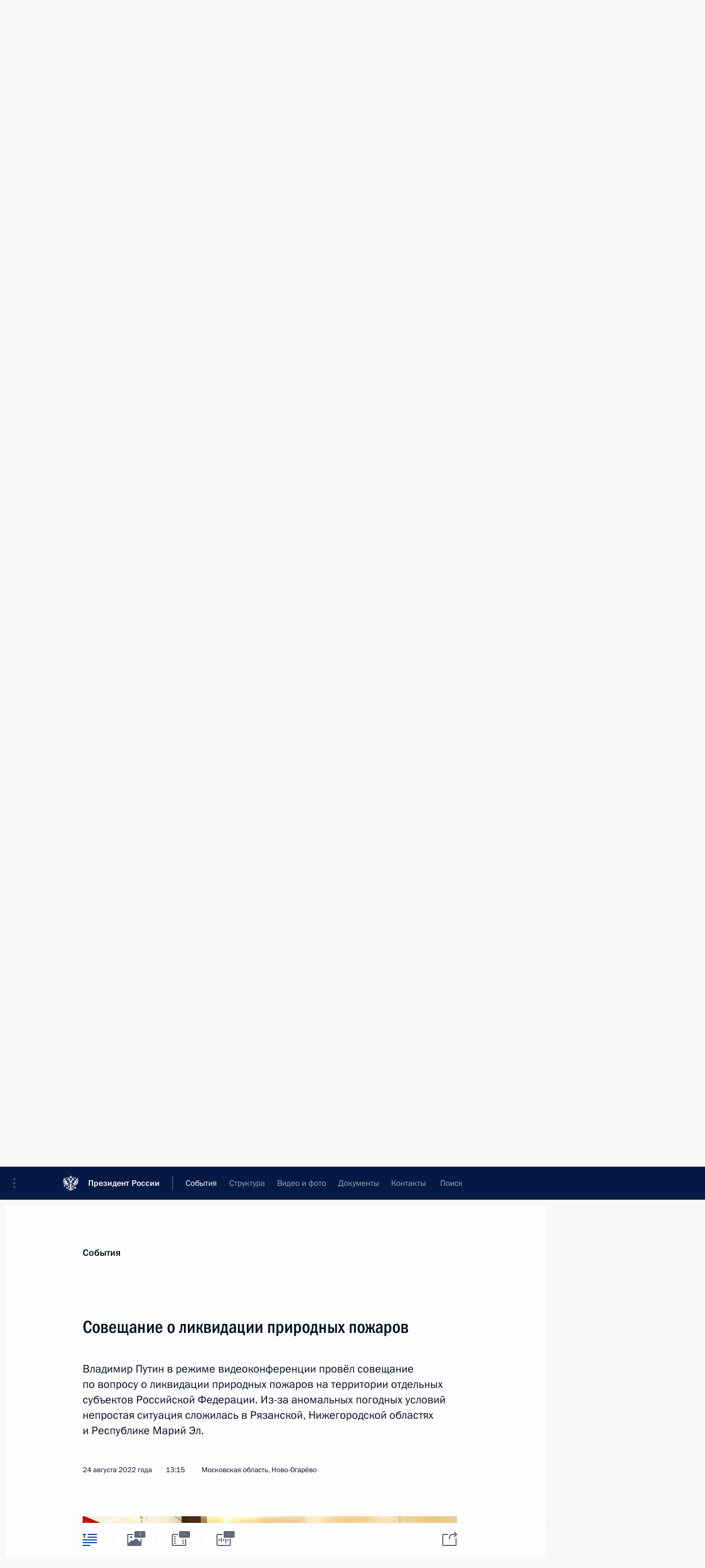

--- FILE ---
content_type: text/html; charset=UTF-8
request_url: http://www.kremlin.ru/events/president/transcripts/69202
body_size: 52418
content:
<!doctype html> <!--[if lt IE 7 ]> <html class="ie6" lang="ru"> <![endif]--> <!--[if IE 7 ]> <html class="ie7" lang="ru"> <![endif]--> <!--[if IE 8 ]> <html class="ie8" lang="ru"> <![endif]--> <!--[if IE 9 ]> <html class="ie9" lang="ru"> <![endif]--> <!--[if gt IE 8]><!--> <html lang="ru" class="no-js" itemscope="itemscope" xmlns="http://www.w3.org/1999/xhtml" itemtype="http://schema.org/ItemPage" prefix="og: http://ogp.me/ns# video: http://ogp.me/ns/video# ya: http://webmaster.yandex.ru/vocabularies/"> <!--<![endif]--> <head> <meta charset="utf-8"/> <title itemprop="name">Совещание о ликвидации природных пожаров • Президент России</title> <meta name="description" content="Владимир Путин в режиме видеоконференции провёл совещание по вопросу о ликвидации природных пожаров на территории отдельных субъектов Российской Федерации. Из-за аномальных погодных условий непростая ситуация сложилась в Рязанской, Нижегородской областях и Республике Марий Эл."/> <meta name="keywords" content="Новости ,Выступления и стенограммы ,Деятельность Президента"/> <meta itemprop="inLanguage" content="ru"/> <meta name="msapplication-TileColor" content="#091a42"> <meta name="theme-color" content="#ffffff"> <meta name="theme-color" content="#091A42" />  <meta name="viewport" content="width=device-width,initial-scale=1,minimum-scale=0.7,ya-title=#061a44"/>  <meta name="apple-mobile-web-app-capable" content="yes"/> <meta name="apple-mobile-web-app-title" content="Президент России"/> <meta name="format-detection" content="telephone=yes"/> <meta name="apple-mobile-web-app-status-bar-style" content="default"/>  <meta name="msapplication-TileColor" content="#061a44"/> <meta name="msapplication-TileImage" content="/static/mstile-144x144.png"/> <meta name="msapplication-allowDomainApiCalls" content="true"/> <meta name="msapplication-starturl" content="/"/> <meta name="theme-color" content="#061a44"/> <meta name="application-name" content="Президент России"/>   <meta property="og:site_name" content="Президент России"/>  <meta name="twitter:site" content="@KremlinRussia"/>   <meta property="og:type" content="article"/>  <meta property="og:title" content="Совещание о ликвидации природных пожаров"/> <meta property="og:description" content="Владимир Путин в режиме видеоконференции провёл совещание по вопросу о ликвидации природных пожаров на территории отдельных субъектов Российской Федерации. Из-за аномальных погодных условий непростая ситуация сложилась в Рязанской, Нижегородской областях и Республике Марий Эл."/> <meta property="og:url" content="http://kremlin.ru/events/president/news/69202"/> <meta property="og:image" content="http://static.kremlin.ru/media/events/photos/medium/AiT8vEODmHvGNoI0tLpOaOkLtOQMikMS.JPG"/>    <meta property="ya:ovs:adult" content="false"/>  <meta property="ya:ovs:upload_date" content="2022-08-24"/>      <meta name="twitter:card" content="summary"/>   <meta name="twitter:description" content="Владимир Путин в режиме видеоконференции провёл совещание по вопросу о ликвидации природных пожаров на территории отдельных субъектов Российской Федерации. Из-за аномальных погодных условий непростая ситуация сложилась в Рязанской, Нижегородской областях и Республике Марий Эл."/> <meta name="twitter:title" content="Совещание о ликвидации природных пожаров"/>    <meta name="twitter:image:src" content="http://static.kremlin.ru/media/events/photos/medium/AiT8vEODmHvGNoI0tLpOaOkLtOQMikMS.JPG"/> <meta name="twitter:image:width" content="680"/> <meta name="twitter:image:height" content="420"/>           <link rel="icon" type="image/png" href="/static/favicon-32x32.png" sizes="32x32"/>   <link rel="icon" type="image/png" href="/static/favicon-96x96.png" sizes="96x96"/>   <link rel="icon" type="image/png" href="/static/favicon-16x16.png" sizes="16x16"/>    <link rel="icon" type="image/png" href="/static/android-chrome-192x192.png" sizes="192x192"/> <link rel="manifest" href="/static/ru/manifest.json"/>         <link rel="apple-touch-icon" href="/static/apple-touch-icon-57x57.png" sizes="57x57"/>   <link rel="apple-touch-icon" href="/static/apple-touch-icon-60x60.png" sizes="60x60"/>   <link rel="apple-touch-icon" href="/static/apple-touch-icon-72x72.png" sizes="72x72"/>   <link rel="apple-touch-icon" href="/static/apple-touch-icon-76x76.png" sizes="76x76"/>   <link rel="apple-touch-icon" href="/static/apple-touch-icon-114x114.png" sizes="114x114"/>   <link rel="apple-touch-icon" href="/static/apple-touch-icon-120x120.png" sizes="120x120"/>   <link rel="apple-touch-icon" href="/static/apple-touch-icon-144x144.png" sizes="144x144"/>   <link rel="apple-touch-icon" href="/static/apple-touch-icon-152x152.png" sizes="152x152"/>   <link rel="apple-touch-icon" href="/static/apple-touch-icon-180x180.png" sizes="180x180"/>               <link rel="stylesheet" type="text/css" media="all" href="/static/css/screen.css?ba15e963ac"/> <link rel="stylesheet" href="/static/css/print.css" media="print"/>  <!--[if lt IE 9]> <link rel="stylesheet" href="/static/css/ie8.css"/> <script type="text/javascript" src="/static/js/vendor/html5shiv.js"></script> <script type="text/javascript" src="/static/js/vendor/respond.src.js"></script> <script type="text/javascript" src="/static/js/vendor/Konsole.js"></script> <![endif]--> <!--[if lte IE 9]> <link rel="stylesheet" href="/static/css/ie9.css"/> <script type="text/javascript" src="/static/js/vendor/ierange-m2.js"></script> <![endif]--> <!--[if lte IE 6]> <link rel="stylesheet" href="/static/css/ie6.css"/> <![endif]--> <link rel="alternate" type="text/html" hreflang="en" href="http://en.kremlin.ru/events/president/transcripts/69202"/>   <link rel="author" href="/about"/> <link rel="home" href="/"/> <link rel="search" href="/opensearch.xml" title="Президент России" type="application/opensearchdescription+xml"/> <link rel="image_src" href="http://static.kremlin.ru/media/events/photos/medium/AiT8vEODmHvGNoI0tLpOaOkLtOQMikMS.JPG" /><link rel="canonical" href="http://kremlin.ru/events/president/news/69202" /> <script type="text/javascript">
window.config = {staticUrl: '/static/',mediaUrl: 'http://static.kremlin.ru/media/',internalDomains: 'kremlin.ru|uznai-prezidenta.ru|openkremlin.ru|президент.рф|xn--d1abbgf6aiiy.xn--p1ai'};
</script></head> <body class=" is-reading"> <div class="header" itemscope="itemscope" itemtype="http://schema.org/WPHeader" role="banner"> <div class="topline topline__menu"> <a class="topline__toggleaside" accesskey="=" aria-label="Меню портала" role="button" href="#sidebar" title="Меню портала"><i></i></a> <div class="topline__in"> <a href="/" class="topline__head" rel="home" accesskey="1" data-title="Президент России"> <i class="topline__logo"></i>Президент России</a> <div class="topline__togglemore" data-url="/mobile-menu"> <i class="topline__togglemore_button"></i> </div> <div class="topline__more"> <nav aria-label="Основное меню"> <ul class="nav"><li class="nav__item" itemscope="itemscope" itemtype="http://schema.org/SiteNavigationElement"> <a href="/events/president/news" class="nav__link is-active" accesskey="2" itemprop="url"><span itemprop="name">События</span></a> </li><li class="nav__item" itemscope="itemscope" itemtype="http://schema.org/SiteNavigationElement"> <a href="/structure/president" class="nav__link" accesskey="3" itemprop="url"><span itemprop="name">Структура</span></a> </li><li class="nav__item" itemscope="itemscope" itemtype="http://schema.org/SiteNavigationElement"> <a href="/multimedia/video" class="nav__link" accesskey="4" itemprop="url"><span itemprop="name">Видео и фото</span></a> </li><li class="nav__item" itemscope="itemscope" itemtype="http://schema.org/SiteNavigationElement"> <a href="/acts/news" class="nav__link" accesskey="5" itemprop="url"><span itemprop="name">Документы</span></a> </li><li class="nav__item" itemscope="itemscope" itemtype="http://schema.org/SiteNavigationElement"> <a href="/contacts" class="nav__link" accesskey="6" itemprop="url"><span itemprop="name">Контакты</span></a> </li> <li class="nav__item last" itemscope="itemscope" itemtype="http://schema.org/SiteNavigationElement"> <a class="nav__link nav__link_search" href="/search" accesskey="7" itemprop="url" title="Глобальный поиск по сайту"> <span itemprop="name">Поиск</span> </a> </li>  </ul> </nav> </div> </div> </div>  <div class="search"> <ul class="search__filter"> <li class="search__filter__item is-active"> <a class="search_without_filter">Искать на сайте</a> </li>   <li class="search__filter__item bank_docs"><a href="/acts/bank">или по банку документов</a></li>  </ul> <div class="search__in">   <form name="search" class="form search__form simple_search" method="get" action="/search" tabindex="-1" role="search" aria-labelledby="search__form__input__label"> <fieldset>  <legend> <label for="search__form__input" class="search__title_main" id="search__form__input__label">Введите запрос для поиска</label> </legend>  <input type="hidden" name="section" class="search__section_value"/> <input type="hidden" name="since" class="search__since_value"/> <input type="hidden" name="till" class="search__till_value"/> <span class="form__field input_wrapper"> <input type="text" name="query" class="search__form__input" id="search__form__input" lang="ru" accesskey="-"  required="required" size="74" title="Введите запрос для поиска" autocomplete="off" data-autocomplete-words-url="/_autocomplete/words" data-autocomplete-url="/_autocomplete"/> <i class="search_icon"></i> <span class="text_overflow__limiter"></span> </span> <span class="form__field button__wrapper">  <button id="search-simple-search-button" class="submit search__form__button">Найти</button> </span> </fieldset> </form>     <form name="doc_search" class="form search__form docs_search" method="get" tabindex="-1" action="/acts/bank/search"> <fieldset> <legend> Поиск по документам </legend>  <div class="form__field form__field_medium"> <label for="doc_search-title-or-number-input"> Название документа или его номер </label> <input type="text" name="title" id="doc_search-title-or-number-input" class="input_doc"  lang="ru" autocomplete="off"/> </div> <div class="form__field form__field_medium"> <label for="doc_search-text-input">Текст в документе</label> <input type="text" name="query" id="doc_search-text-input"  lang="ru"/> </div> <div class="form__field form__fieldlong"> <label for="doc_search-type-select">Вид документа</label> <div class="select2_wrapper"> <select id="doc_search-type-select" name="type" class="select2 dropdown_select"> <option value="" selected="selected"> Все </option>  <option value="3">Указ</option>  <option value="4">Распоряжение</option>  <option value="5">Федеральный закон</option>  <option value="6">Федеральный конституционный закон</option>  <option value="7">Послание</option>  <option value="8">Закон Российской Федерации о поправке к Конституции Российской Федерации</option>  <option value="1">Кодекс</option>  </select> </div> </div> <div class="form__field form__field_halflonger"> <label id="doc_search-force-label"> Дата вступления в силу...</label>   <div class="search__form__date period">      <a href="#" role="button" aria-describedby="doc_search-force-label" class="dateblock" data-target="#doc_search-force_since-input" data-min="1991-01-01" data-max="2028-10-17" data-value="2026-01-21" data-start-value="1991-01-01" data-end-value="2028-10-17" data-range="true">  </a> <a class="clear_date_filter hidden" href="#clear" role="button" aria-label="Сбросить дату"><i></i></a> </div>  <input type="hidden" name="force_since" id="doc_search-force_since-input" /> <input type="hidden" name="force_till" id="doc_search-force_till-input" />      </div> <div class="form__field form__field_halflonger"> <label>или дата принятия</label>   <div class="search__form__date period">      <a href="#" role="button" aria-describedby="doc_search-date-label" class="dateblock" data-target="#doc_search-date_since-input" data-min="1991-01-01" data-max="2026-01-21" data-value="2026-01-21" data-start-value="1991-01-01" data-end-value="2026-01-21" data-range="true">  </a> <a class="clear_date_filter hidden" href="#clear" role="button" aria-label="Сбросить дату"><i></i></a> </div>  <input type="hidden" name="date_since" id="doc_search-date_since-input" /> <input type="hidden" name="date_till" id="doc_search-date_till-input" />      </div> <div class="form__field form__fieldshort"> <button type="submit" class="submit search__form__button"> Найти документ </button> </div> </fieldset> <div class="pravo_link">Официальный портал правовой информации <a href="http://pravo.gov.ru/" target="_blank">pravo.gov.ru</a> </div> </form>   </div> </div>  <div class="topline_nav_mobile"></div>  </div> <div class="main-wrapper"> <div class="subnav-view" role="complementary" aria-label="Дополнительное меню"></div> <div class="wrapsite"> <div class="content-view" role="main"></div><div class="footer" id="footer" itemscope="itemscope" itemtype="http://schema.org/WPFooter"> <div class="footer__in"> <div role="complementary" aria-label="Карта портала"> <div class="footer__mobile"> <a href="/"> <i class="footer__logo_mob"></i> <div class="mobile_title">Президент России</div> <div class="mobile_caption">Версия официального сайта для мобильных устройств</div> </a> </div> <div class="footer__col col_mob"> <h2 class="footer_title">Разделы сайта Президента<br/>России</h2> <ul class="footer_list nav_mob"><li class="footer_list_item" itemscope="itemscope" itemtype="http://schema.org/SiteNavigationElement"> <a href="/events/president/news"  class="is-active" itemprop="url"> <span itemprop="name">События</span> </a> </li> <li class="footer_list_item" itemscope="itemscope" itemtype="http://schema.org/SiteNavigationElement"> <a href="/structure/president"  itemprop="url"> <span itemprop="name">Структура</span> </a> </li> <li class="footer_list_item" itemscope="itemscope" itemtype="http://schema.org/SiteNavigationElement"> <a href="/multimedia/video"  itemprop="url"> <span itemprop="name">Видео и фото</span> </a> </li> <li class="footer_list_item" itemscope="itemscope" itemtype="http://schema.org/SiteNavigationElement"> <a href="/acts/news"  itemprop="url"> <span itemprop="name">Документы</span> </a> </li> <li class="footer_list_item" itemscope="itemscope" itemtype="http://schema.org/SiteNavigationElement"> <a href="/contacts"  itemprop="url"> <span itemprop="name">Контакты</span> </a> </li>  <li class="footer__search footer_list_item footer__search_open" itemscope="itemscope" itemtype="http://schema.org/SiteNavigationElement"> <a href="/search" itemprop="url"> <i></i> <span itemprop="name">Поиск</span> </a> </li> <li class="footer__search footer_list_item footer__search_hidden" itemscope="itemscope" itemtype="http://schema.org/SiteNavigationElement"> <a href="/search" itemprop="url"> <i></i> <span itemprop="name">Поиск</span> </a> </li> <li class="footer__smi footer_list_item" itemscope="itemscope" itemtype="http://schema.org/SiteNavigationElement"> <a href="/press/announcements" itemprop="url" class="is-special"><i></i><span itemprop="name">Для СМИ</span></a> </li> <li class="footer_list_item" itemscope="itemscope" itemtype="http://schema.org/SiteNavigationElement"> <a href="/subscribe" itemprop="url"><i></i><span itemprop="name">Подписаться</span></a> </li> <li class="footer_list_item hidden_mob" itemscope="itemscope" itemtype="http://schema.org/SiteNavigationElement"> <a href="/catalog/glossary" itemprop="url" rel="glossary"><span itemprop="name">Справочник</span></a> </li> </ul> <ul class="footer_list"> <li class="footer__special" itemscope="itemscope" itemtype="http://schema.org/SiteNavigationElement"> <a href="http://special.kremlin.ru/events/president/news" itemprop="url" class="is-special no-warning"><i></i><span itemprop="name">Версия для людей с ограниченными возможностями</span></a> </li> </ul> <ul class="footer_list nav_mob"> <li itemscope="itemscope" itemtype="http://schema.org/SiteNavigationElement" class="language footer_list_item">   <a href="http://en.kremlin.ru/events/president/transcripts/69202" rel="alternate" hreflang="en" itemprop="url" class=" no-warning"> <span itemprop="name"> English </span> </a> <meta itemprop="inLanguage" content="en"/>   </li> </ul> </div> <div class="footer__col"> <h2 class="footer_title">Информационные ресурсы<br/>Президента России</h2> <ul class="footer_list"> <li class="footer__currentsite footer_list_item" itemscope="itemscope" itemtype="http://schema.org/SiteNavigationElement"> <a href="/" itemprop="url">Президент России<span itemprop="name">Текущий ресурс</span> </a> </li> <li class="footer_list_item"> <a href="http://kremlin.ru/acts/constitution" class="no-warning">Конституция России</a> </li> <li class="footer_list_item"> <a href="http://flag.kremlin.ru/" class="no-warning" rel="external">Государственная символика</a> </li> <li class="footer_list_item"> <a href="https://letters.kremlin.ru/" class="no-warning" rel="external">Обратиться к Президенту</a> </li>  <li class="footer_list_item"> <a href="http://kids.kremlin.ru/" class="no-warning" rel="external"> Президент России —<br/>гражданам школьного возраста </a> </li> <li class="footer_list_item"> <a href="http://tours.kremlin.ru/" class="no-warning" rel="external">Виртуальный тур по<br/>Кремлю</a> </li>  <li class="footer_list_item"> <a href="http://putin.kremlin.ru/" class="no-warning" rel="external">Владимир Путин —<br/>личный сайт</a> </li>  <li class="footer_list_item"> <a href="http://nature.kremlin.ru" class="no-warning" rel="external"> Дикая природа России </a> </li>  </ul> </div> <div class="footer__col"> <h2 class="footer_title">Официальные сетевые ресурсы<br/>Президента России</h2> <ul class="footer_list"> <li class="footer_list_item"> <a href="https://t.me/news_kremlin" rel="me" target="_blank">Telegram-канал</a> </li>  <li class="footer_list_item"> <a href="https://max.ru/news_kremlin" rel="me" target="_blank"> MAX </a> </li> <li class="footer_list_item"> <a href="https://vk.com/kremlin_news" rel="me" target="_blank"> ВКонтакте </a> </li>  <li class="footer_list_item"> <a href="https://rutube.ru/u/kremlin/" rel="me" target="_blank">Rutube</a> </li> <li class="footer_list_item"> <a href="http://www.youtube.ru/user/kremlin" rel="me" target="_blank">YouTube</a> </li> </ul> </div>  <div class="footer__col footer__col_last"> <h2 class="footer_title">Правовая и техническая информация</h2> <ul class="footer_list technical_info"> <li class="footer_list_item" itemscope="itemscope" itemtype="http://schema.org/SiteNavigationElement"> <a href="/about" itemprop="url"> <span itemprop="name">О портале</span> </a> </li> <li class="footer_list_item" itemscope="itemscope" itemtype="http://schema.org/SiteNavigationElement"> <a href="/about/copyrights" itemprop="url"><span itemprop="name">Об использовании информации сайта</span></a> </li> <li class="footer_list_item" itemscope="itemscope" itemtype="http://schema.org/SiteNavigationElement"> <a href="/about/privacy" itemprop="url"><span itemprop="name">О персональных данных пользователей</span></a> </li> <li class="footer_list_item" itemscope="itemscope" itemtype="http://schema.org/SiteNavigationElement"> <a href="/contacts#mailto" itemprop="url"><span itemprop="name">Написать в редакцию</span></a> </li> </ul> </div> </div> <div role="contentinfo"> <div class="footer__license"> <p>Все материалы сайта доступны по лицензии:</p> <p><a href="http://creativecommons.org/licenses/by/4.0/deed.ru" hreflang="ru" class="underline" rel="license" target="_blank">Creative Commons Attribution 4.0 International</a></p> </div> <div class="footer__copy"><span class="flag_white">Администрация </span><span class="flag_blue">Президента России</span><span class="flag_red">2026 год</span> </div> </div> <div class="footer__logo"></div> </div> </div> </div> </div> <div class="gallery__wrap"> <div class="gallery__overlay"></div> <div class="gallery" role="complementary" aria-label="Полноэкранная галерея"></div> </div> <div class="read" role="complementary" aria-label="Материал для чтения" data-href="http://www.kremlin.ru/events/president/transcripts/69202" data-stream-url="/events/president/transcripts/by-date/24.08.2022"> <div class="read__close_wrapper"> <a href="/events/president/transcripts/by-date/24.08.2022" class="read__close" title="Нажмите Esc, чтобы закрыть"><i></i></a> </div> <div class="read__scroll" role="tabpanel"> <article class="read__in hentry h-entry" itemscope="itemscope" itemtype="http://schema.org/NewsArticle" id="event-69202" role="document" aria-describedby="read-lead"> <div class="read__content"> <div class="read__top">  <div class="width_limiter"> <a href="/events/president/news" class="read__categ" rel="category" data-info="Открыть">События</a> <h1 class="entry-title p-name" itemprop="name">Совещание о ликвидации природных пожаров</h1> <div class="read__lead entry-summary p-summary" itemprop="description" role="heading" id="read-lead">  <div><p>Владимир
Путин в режиме видеоконференции провёл совещание по вопросу о ликвидации
природных пожаров на территории отдельных субъектов Российской Федерации. Из-за аномальных погодных условий непростая ситуация сложилась в Рязанской,
Нижегородской областях и Республике Марий Эл.</p></div>   </div> <div class="read__meta"><time class="read__published" datetime="2022-08-24" itemprop="datePublished">24 августа 2022 года</time>  <div class="read__time">13:15</div>  <div class="read__place p-location"><i></i>Московская область, Ново-Огарёво</div> <meta itemprop="inLanguage" content="ru"/> </div> </div> </div> <div class="entry-content e-content read__internal_content" itemprop="articleBody">  <div class="media__container media__container_video u-video masha-ignore" itemscope="itemscope" itemtype="http://schema.org/VideoObject">       <div class="media__video " data-embed-url="http://kremlin.ru/misc/69202/videos/5106"> <video id="video-5106" preload="none" style="max-width:100%; width: 100%;background:rgb(255, 243, 184);background:linear-gradient(270deg, #fff3b8 0%, rgba(255,243,184,0) 100%),linear-gradient(180deg, #908371 0%, rgba(144,131,113,0) 100%),linear-gradient(90deg, #523015 0%, rgba(82,48,21,0) 100%),linear-gradient(0deg, #ea4a31 0%, rgba(234,74,49,0) 100%);;" poster="http://static.kremlin.ru/media/events/video/image/medium/k1lVucMx3G8RdXcA58HASQMUbfzLIgho.jpg" data-at2x="http://static.kremlin.ru/media/events/video/image/medium2x/g2uV5cyYAAACohIxiDTVLZRbLHyYXSzR.jpg" controls="controls"><source type="video/mp4" src="http://static.kremlin.ru/media/events/video/ru/video_low/YoWJezYAvraV9zGHUiBtN9OWptWPs5Yt.mp4" data-quality="low" data-label="Стандартное качество, 250.1 МБ" data-filename="Soveshchanie_o_likvidatsii_prirodnykh_pozharov.mp4"></source><source type="video/mp4" src="http://static.kremlin.ru/media/events/video/ru/video_high/cl2zKD7E21MwErVIVBrda0f9h9KQFJDA.mp4" data-quality="high" data-label="Высокое качество, 1.8 ГБ" data-filename="Soveshchanie_o_likvidatsii_prirodnykh_pozharov-HD.mp4"></source><img src="http://static.kremlin.ru/media/events/video/image/medium/k1lVucMx3G8RdXcA58HASQMUbfzLIgho.jpg" srcset="http://static.kremlin.ru/media/events/video/image/medium2x/g2uV5cyYAAACohIxiDTVLZRbLHyYXSzR.jpg 2x" style="background:rgb(255, 243, 184);background:linear-gradient(270deg, #fff3b8 0%, rgba(255,243,184,0) 100%),linear-gradient(180deg, #908371 0%, rgba(144,131,113,0) 100%),linear-gradient(90deg, #523015 0%, rgba(82,48,21,0) 100%),linear-gradient(0deg, #ea4a31 0%, rgba(234,74,49,0) 100%);" title="Совещание о ликвидации природных пожаров" alt="Совещание о ликвидации природных пожаров" class="photo thumbnail" itemprop="image"></video><a href="#" class="media__videolink" title="Воспроизвести видео"> <i class="media__videolinkicon"></i> </a> </div>  <meta itemprop="name" content="Совещание о ликвидации природных пожаров"><meta itemprop="description" content="Совещание о ликвидации природных пожаров"><meta itemprop="caption" content="Совещание о ликвидации природных пожаров"><meta itemprop="url" content="http://static.kremlin.ru/media/events/video/ru/video_high/cl2zKD7E21MwErVIVBrda0f9h9KQFJDA.mp4"><span itemprop="thumbnail" itemscope="itemscope" itemtype="http://schema.org/ImageObject" hidden="hidden" class="hidden"> <meta itemprop="contentUrl" content="http://static.kremlin.ru/media/events/video/image/medium/k1lVucMx3G8RdXcA58HASQMUbfzLIgho.jpg"></span> <meta itemprop="duration" content="T1H3M38S"><meta itemprop="datePublished" content="2022-08-24"><meta itemprop="uploadDate" content="2022-08-24"><meta itemprop="isFamilyFriendly" content="true"><meta itemprop="license" content="СС"><meta itemprop="content_id" content="video-5106"><meta itemprop="isOfficial" content="true"><meta itemprop="status" content="published"><meta itemprop="inLanguage" content="ru"><meta itemprop="productionCountry" content="RU"></div><p><b>В.Путин:</b>
Уважаемые коллеги, добрый день! </p><p>Давайте начнём работать.</p><p>У нас сегодня вопросы, связанные с ликвидацией природных пожаров и их последствий. </p><p>Известно, и у нас в стране, и в Европе стоит аномально жаркая погода. Во многих странах это привело
к крупнейшим природным пожарам, и борьба с ними, учитывая высокие температуры,
засуху, пересыхание рек, другие факторы, практически по всему континенту идёт
сложно, требует привлечения масштабных ресурсов. </p><div class="read__cut masha-ignore" role="complementary" aria-labelledby="67640-cut"> <div class="cut"> <h3 class="cut__title" id="67640-cut">Смотрите также</h3>   <div class="cut__description">  <a href="/supplement/5831" class="cut__item" target="_blank">Участники совещания по вопросу о ликвидации природных пожаров на территориях отдельных субъектов Российской Федерации (в режиме видеоконференции)</a> <div class="cut__date">24 августа 2022 года</div>   </div>  </div> </div><p>Не обошло стороной это природное бедствие и нас, Россию. Мы регулярно уделяем внимание проблеме лесных пожаров, приняли
здесь системные решения. Необходимые поручения, как известно, даны,
соответствующие средства выделены. Мы и в начале пожароопасного сезона
<a href="/events/president/news/68373">встречались</a> с вами, вырабатывали эти решения в мае текущего года. Более того,
утверждены и показатели кардинального сокращения количества и площади лесных
пожаров.</p><p>Следует отметить, что в целом по стране на текущий момент общая площадь лесных пожаров почти в три раза меньше, чем годом
ранее, – в 2,8 раза.</p><p>Между тем, повторю, из-за аномальных
погодных условий в ряде регионов европейской части страны сегодня сложная
ситуация. Прежде всего речь о природных пожарах в Рязанской области. </p><p>Доклады о том, что происходит в регионе,
поступают регулярно, руководитель МЧС Александр Вячеславович Куренков также
занимается этим предметно и лично, держит под особым контролем.</p><p>В Рязанской области из-за сильного ветра
пожары продолжают, к сожалению, всё-таки распространяться, и их очаги в нескольких районах находятся в пятикилометровой зоне от населённых пунктов. Это
вызывает особое беспокойство. Поэтому прошу принять все необходимые меры по ликвидации пожаров и минимизации ущерба, а главное – для защиты людей, природы, животного
мира. </p><p>Сейчас для тушения природных пожаров и защиты населённых пунктов в Рязанскую область направлены дополнительные группы
спасателей и техника – Министр [МЧС] доложит об этом, – в том числе из соседних
регионов. Очень бы хотелось, чтобы это как можно быстрее привело к ликвидации
очагов огня. </p><p>Отмечу, что в Рязанской области горят не только земли лесного фонда, ответственность за которые лежит на субъекте
Федерации, пожары распространились на две особо охраняемые природные территории – заповедники Окский и Мещёрский, на два заповедника.</p><p>И нужно, безусловно, налаживать совместную
работу по предотвращению и ликвидации пожаров как на региональном, так и на федеральном уровне.</p><p>Непростая ситуация
с лесными пожарами складывается также в Нижегородской области, хотя сегодня с утра мне губернатор докладывал, что ситуация в целом находится под контролем. В Республике Марий Эл ситуация непростая. </p><p>При этом риски ухудшения ситуации
сохраняются не только в европейской части страны, но и в отдельных регионах
Дальнего Востока, где пожароопасная ситуация традиционно сложная.</p><p>В этой связи прошу руководство регионов и МЧС взять ситуацию на особый контроль. А на федеральном и на региональном,
муниципальном уровне нужно принять все неотложные меры по ликвидации пожаров и надёжной защите людей. Безусловно, надо параллельно действовать в направлении
оказания помощи людям по преодолению тех сложностей, которые возникли в результате этих пожаров, и, безусловно, нужно действовать на опережение. В том
числе, хочу это ещё раз повторить, это касается работы по сохранению лесного
фонда и животного мира. </p><p>Я прошу Дмитрия Юрьевича
Григоренко, который назначен председателем правительственной комиссии,
созданной для координации работы по локализации и ликвидации лесных пожаров на территориях отдельных субъектов, посетить эти регионы, где самая сложная,
напряжённая сейчас ситуация, лично посмотреть, что там происходит, и сделать
необходимые предложения, по итогам доложить.</p><p>А сейчас прошу глав
субъектов проинформировать, как развивается ситуация. Затем заслушаем доклады
федеральных министров. </p><p>Слово Павлу Викторовичу
Малкову. Прошу Вас.</p><p><b><a href="/catalog/persons/688/events" class="person_tag read__tag">П.Малков<span class="read__tooltip tooltip_person hidden masha-ignore"> <span class="tooltip__close"><i></i></span> <span class="tooltip__image">  <img src="http://static.kremlin.ru/media/events/persons/small/ngAL3NwN5TZbCEdnRQQ0UBEHGUTt1NQH.png" srcset="http://static.kremlin.ru/media/events/persons/small2x/AuU96KrlFBBMT542ZLBAJpnl5g0q5Z5p.png 2x" style="background:rgb(186, 188, 197);background:linear-gradient(255deg, #babcc5 0%, rgba(186,188,197,0) 100%),linear-gradient(255deg, #224255 0%, rgba(34,66,85,0) 100%),linear-gradient(255deg, #7d8087 0%, rgba(125,128,135,0) 100%),linear-gradient(255deg, #d9f0f4 0%, rgba(217,240,244,0) 100%);" width="140" height="140" alt="Малков Павел Викторович"></span> <span class="tooltip__text"> <span class="tooltip_title tooltip_link" data-href="/catalog/persons/688/events">Малков Павел Викторович</span><span class="tooltip_description_dark">губернатор Рязанской области</span></span> </span></a>:</b> Добрый день, уважаемый Владимир Владимирович,
уважаемые коллеги!</p><p>Основной действующий пожар в Рязанской
области прошёл около 12 тысяч гектаров,
площадь активного горения составляет около 180 гектаров. Погода, как Вы
отметили, крайне неблагоприятная: днём температура у нас доходит до 33 градусов, достаточно сильный ветер, вчера
в зоне распространения пожара доходил до 17–18 метров в секунду. Осадков, к сожалению, не было и в ближайшее время
не ожидается.</p><p>Конечно, это очень тяжёлое испытание для
людей: большое задымление плюс под угрозой
огня у нас сейчас находятся пять населённых пунктов. Там везде проведена опашка, везде выставлено пожарное охранение, на подступах ведётся постоянная борьба с огнём.
Но там, где была особенно выраженная опасность, там жители эвакуированы: частично разъехались по родственникам, частично
были доставлены в пункты временного размещения.</p><p>Я сам ездил в такой пункт, смотрел, общался
с людьми, всё проверял. Делаем всё для того, чтобы людям там было комфортно находиться. Но, конечно, главная
задача – это сделать так, чтобы все как можно скорее смогли вернуться домой.</p><p>Сейчас всего на тушении пожара задействовано
свыше 9,5 тысячи человек. Совершенно
беспрецедентные силы собраны: МЧС, Рослесхоз, областные, муниципальные службы, другие регионы
помогают. Основная часть группировки, которая сейчас задействована на тушении, сформирована
при помощи Правительства Москвы. В том числе
прибыли и префектуры и организации Москвы со всей необходимой техникой. За это ещё раз благодарю мэра Москвы Сергея Семёновича
Собянина.</p><p>Также на тушении сейчас задействовано 15 воздушных судов: семь самолётов, восемь
вертолётов. Они работают по самым напряжённым
участкам, самым проблемным точкам. </p><p>Сейчас с учётом распространения ветра наибольшую опасность по распространению пожара
представляет северная и северо-восточная кромка пожара. Как раз основные ресурсы у нас
там сосредоточены. Там местами такая достаточно сложнопроходимая территория, поэтому главная задача сейчас – доставить в нужную точку наземную технику и людей для
тушения. И, соответственно, обязательно обеспечить безопасный отход при необходимости.</p><p>Сейчас тяжёлая техника – бульдозеры,
которые предоставила Москва, – прокладывает
минерализованную полосу, которая обеспечит доступ как раз к северной и северо-восточной кромке, то есть
позволит остановить продвижение огня, поймать «голову» пожара. На западной и на южной кромках пожара огонь уже
остановлен.</p><p>Всю работу ведёт штаб прямо на месте, там
постоянно присутствуют представители МЧС,
Правительства Москвы, Рослесхоза, «Авиалесоохраны», лесники, все
остальные службы – все работают в тесном контакте.</p><p>Как только ситуация у нас начала обостряться
в самом начале, лично прибывал Министр МЧС
Александр Вячеславович Куренков, за что тоже огромная благодарность. Александр
Вячеславович задал организационный каркас. И у нас постоянно присутствует, участвует в координации работ генерал-майор из центрального аппарата МЧС России. В целом
все работают в координации.</p><p>Если ещё по организационным вопросам
дополнить, у нас организованы места
дислокации питания для всех прибывших. Подвоз топлива для техники тоже и при поддержке Правительства Москвы, и при поддержке местных организаций.</p><p>Если говорить про проблемы, то кроме дорог, подходов к огню, главная
проблема сегодня – это связь на этих
территориях. Уже приняли решение о включении аварийного роуминга. Минцифры
России очень быстро этот вопрос отработало,
теперь в зоне пожара можно подключиться к любой доступной базовой станции независимо от оператора, то есть
какого бы оператора ни была сим-карта, можно подключаться
к любой базовой станции.</p><p>Проблема сейчас пока в том, что много мест,
где связь вообще недоступна, вообще нет ни одной базовой станции. Поэтому «Мегафон» и МТС уже развернули две мобильные точки доступа на севере
и на юге пожара. Сейчас ищется место для
установки и разворачивания третьей мобильной базовой станции. Связь, конечно, всё равно там есть далеко не везде: где-то работают по рации, где-то по спутнику, а где-то вообще без связи – по заранее заданному сценарию.</p><p>Уважаемый Владимир Владимирович, если
резюмировать, то специалисты говорят, что, если
не появятся какие-то новые факторы, пожар будет локализован в течение двух-трёх дней и ликвидирован в срок от одной до двух недель.</p><p>В жизни, конечно, стихия периодически
преподносит сюрпризы. Я сам лично не раз
уже убедился в этом за прошедшие дни. Поэтому сейчас все службы делают свою работу по согласованному плану, в том числе
я тоже лично нахожусь б<i>о</i>льшую часть времени на месте, и моя личная задача в том числе работа с людьми, со всеми, кто
оказался в этой ситуации, в уязвимом положении.</p><p>Доклад закончен.</p><p><b>В.Путин:</b> Хорошо,
спасибо большое. Мы вернёмся потом, обобщим
всё, что коллеги скажут в ходе нашего совещания.</p><p>А сейчас слово
хочу передать Глебу Сергеевичу Никитину.</p><p>Глеб Сергеевич, Вы мне сегодня с утра докладывали о том, что ситуация
нормализуется в Нижегородской области. Пожалуйста, поподробнее.</p><p><b><a href="/catalog/persons/525/events" class="person_tag read__tag">Г.Никитин<span class="read__tooltip tooltip_person hidden masha-ignore"> <span class="tooltip__close"><i></i></span> <span class="tooltip__image">  <img src="http://static.kremlin.ru/media/events/persons/small/fJzObxAvOLkJQYasK25ZUMRGbzxYwAhU.jpg" srcset="http://static.kremlin.ru/media/events/persons/small2x/B2lXp2RZZ7A1IRByZurojQND9nR9n4GE.jpg 2x" style="background:rgb(223, 215, 213);background:linear-gradient(0deg, #dfd7d5 0%, rgba(223,215,213,0) 100%),linear-gradient(270deg, #20343d 0%, rgba(32,52,61,0) 100%),linear-gradient(180deg, #bda591 0%, rgba(189,165,145,0) 100%),linear-gradient(90deg, #937c6c 0%, rgba(147,124,108,0) 100%);" width="140" height="140" alt="Никитин Глеб Сергеевич"></span> <span class="tooltip__text"> <span class="tooltip_title tooltip_link" data-href="/catalog/persons/525/events">Никитин Глеб Сергеевич</span><span class="tooltip_description_dark">губернатор Нижегородской области</span></span> </span></a>:</b> Уважаемый
Владимир Владимирович! Уважаемые коллеги!</p><p>С начала пожароопасного сезона
2022 года на землях лесного фонда
Нижегородской области было зарегистрировано всего 57 лесных пожаров на площади 7,4 тысячи гектаров.
99 процентов этих пожаров, за исключением того, о котором я сейчас буду говорить, ликвидировались в течение одних суток с момента обнаружения
возгорания.</p><p>На двух территориях Михайловского районного
лесничества городского округа Воротынский
с 14 по 18 августа действовали
два лесных пожара: на площади 6,3 тысячи гектаров и второй пожар [на площади] 200 гектаров. В совокупности это составляет 3,3 процента всего этого районного лесничества. На сегодняшний день
оба эти пожара, по сути, объединились в один
очаг и уже локализованы на общей площади 6,5 тысячи гектаров. Важно отметить, что более 65 процентов
площади этого пожара не покрыты лесом, это
болото Камско-Бакалдинской группы.</p><p>Если говорить
про хронологию наших действий, действий штаба: 15 августа был введён режим ЧС – в сутки обнаружения пожара, 18-го был
введён режим ЧС уже регионального уровня,
введён запрет охоты, причём по всему региону,
не только в Воротынском районе, достигнуты договорённости с арендаторами о прекращении любой деятельности во всех районах области
с установившимся высоким и чрезвычайным классом пожарной опасности.</p><p>По последним данным авиаразведки,
обозначенные два пожара, как я уже сказал, сомкнулись в единый очаг. Ввиду задымления площадь пожара на момент локализации определяется картографическим
методом по кромке, то есть площадь скорее завышена,
при локализации она будет скорректирована посредством детальной
инструментальной съёмки с обследованием несгоревших
участков внутри очага, которых, по данным авиаразведки, достаточно.</p><p>Причиной быстрого распространения огня стало неблагоприятное
состояние метеофакторов: высокая температура,
высокая ветровая нагрузка. Повлияла также структура насаждений Михайловского
лесничества – это непроходимые болота.</p><p>В целях локализации пожаров задействована
общая группировка сил и средств в количестве 885 человек, 157 единиц техники. Ежедневно для
окарауливания очагов задействуется более
120 волонтёров из разных муниципалитетов области.</p><p>Наращивание
сил и средств происходило с учётом складывающейся обстановки очень оперативно,
в течение буквально суток и менее. Я бы
здесь хотел отметить чёткое взаимодействие с коллегами из МЧС, которые в самое короткое время смогли быстро нарастить силы и средства до 286 человек личного состава
и 58 единиц техники. Поэтому хотел здесь выразить благодарность Министерству [МЧС] и Министру лично.</p><p>Идёт активное взаимодействие с правительством Республики Марий Эл по выработке тактики тушения кромки пожара на приграничных территориях, потому что
это лесничество граничит с Республикой
Марий Эл.</p><p>Кроме того, по запросу региона к тушению
привлечены 104 работника парашютно-десантных служб «Авиалесоохраны» с авиабаз в Тюменской и Иркутской областях. Для тушения пожаров
направлены дополнительные силы и средства республик
Чувашии, Татарстана, Кировской и Пензенской областей. На разведке лесных пожаров задействованы семь
беспилотных летательных аппаратов, самолёт Ан-2, лёгкий вертолёт «Робинсон». Наземное патрулирование проводится
круглосуточно по всему периметру. На пожаре также работают три борта Ми-8, которыми совершён 361 сброс
общим объёмом более тысячи тонн.</p><p>Хочу обратить Ваше
внимание, Владимир Владимирович, что в памятном, 2010 году, который Вы,
конечно же, помните, данные территории также были подвержены лесным пожарам. Тогда их площадь составила более
57 тысяч гектаров именно на этой
территории – территории Воротынского района, что почти в 10 раз больше сегодняшней ситуации. А всего
тогда горело почти 200 тысяч гектаров в Нижегородской области.</p><p>Создание ограничительных опорных
минерализованных полос, произведённых тяжёлой
инженерной техникой, шириной пять–девять метров по существующей дорожной сети,
а также, что очень важно, по вновь созданным
объектам лесной инфраструктуры и своевременное принятие совместно с МЧС решения о проведении внутреннего встречного
отжига позволили остановить распространение
огня в меньших границах.</p><p>Всего, Владимир Владимирович, протяжённость
опашки составляет 94 километра: за несколько дней, буквально с 15 августа, было сделано 94 километра опашки. При этом замкнутый
контур, который позволил локализовать пожар, – это 72 километра, ширина
опашки – 4,9 метра.</p><p>70 процентов
пожара – это площадь, пройденная встречным отжигом, единственным способом
тушения в подобных случаях. Причём он на самом деле наносит наименьший ущерб самому лесному фонду. Я там лично был, сам смотрел, как проходит
отжиг. Уверен, что на большей части территории даже
лесной покров в результате будет сохранён.</p><p>Сейчас пожар
сосредоточен в границах опашки и происходит его окарауливание. На данный момент угроза перехода огня на территории населённых пунктов и нефтепровод отсутствует.
До ближайшего населённого пункта Кузьмияр расстояние более 10 километров.</p><p>Больше на землях лесного фонда
Нижегородской области в настоящий момент очагов
нет. Но необходимо отметить, что с 19 августа на территории Мулинского
полигона на землях обороны и безопасности
действуют три очага пожаров общей площадью 214 гектаров. Мы на помощь коллегам из Минобороны к границам территории земель обороны и безопасности, полигона в Володарском
районе направили также силы и средства лесной охраны
региона, МЧС России в количестве 11 единиц техники, 45 единиц личного состава. Ситуация требует,
безусловно, контроля и особого внимания со стороны Министерства обороны.</p><p>Уважаемый Владимир Владимирович, в 2022 году финансирование именно на тушение лесных пожаров в Нижегородской области – подчёркиваю, на тушение, не на подготовку, не на лесоподготовку, не на мониторинг, а именно на тушение – предусмотрено в размере
13,8 миллиона рублей за счёт средств федеральной
субвенции по переданным полномочиям.</p><p>Понятно,
что, по предварительным подсчётам, по данному очагу, о котором я сейчас докладывал, данных средств будет недостаточно. Конкретная
сумма будет известна после ликвидации лесного пожара.</p><p>Но на сегодняшний день идёт заключение и контрактов и подготовка итоговых расчётов с привлечёнными сторонними организациями. Это питание, привлечение «Авиалесоохраны» из Иркутска,
других коллег из Тюмени и организация закупки
топлива. Это около 100 миллионов рублей
пока, по нашим предварительным расчётам.</p><p>Также хочу отметить, что Нижегородской областью направлены заявки на компенсацию
затрат по Постановлению Правительства № 1928
от 2019 года на тушение лесного пожара в 2021 году в заповеднике имени Смидовича в Республике Мордовия. Там было
потрачено 196 миллионов рублей. При этом
регион с муниципалитетами потратил где-то около 49 миллионов рублей. Остальное – это затраты Российского
федерального ядерного центра, то есть, по сути, «Росатома». Но мы в поддержку коллег из «Росатома» все заявки
соответствующие направили, надеемся, что в конечном итоге соответствующее решение также будет принято.</p><p>Уважаемый,
Владимир Владимирович, несмотря на локализацию пожара и в целом стабилизацию
лесопожарной обстановки внутри очага, как
я Вам и докладывал, всё-таки прошу Вас дать поручение МЧС России не снимать группировку сил до окончательной ликвидации пожара и держать
ситуацию на контроле.</p><p>Спасибо за внимание.</p><p>Доклад окончен.</p><p><b>В.Путин: </b>Хорошо.
Спасибо большое.</p><p>Вы упомянули про совместную работу с Марий Эл.</p><p>Пожалуйста, Зайцев Юрий Викторович.</p><p><b><a href="/catalog/persons/686/events" class="person_tag read__tag">Ю.Зайцев<span class="read__tooltip tooltip_person hidden masha-ignore"> <span class="tooltip__close"><i></i></span> <span class="tooltip__image">  <img src="http://static.kremlin.ru/media/events/persons/small/H28Bf4WsAkwZG7BbjxViJqqIZrfYaHDm.jpg" srcset="http://static.kremlin.ru/media/events/persons/small2x/Q9kN8tZoAoZdmlmhKCDPTU7b4lCA1ThB.jpg 2x" style="background:rgb(42, 44, 59);background:linear-gradient(90deg, #2a2c3b 0%, rgba(42,44,59,0) 100%),linear-gradient(180deg, #998777 0%, rgba(153,135,119,0) 100%),linear-gradient(270deg, #c5a192 0%, rgba(197,161,146,0) 100%),linear-gradient(0deg, #7a5642 0%, rgba(122,86,66,0) 100%);" width="140" height="140" alt="Зайцев Юрий Викторович"></span> <span class="tooltip__text"> <span class="tooltip_title tooltip_link" data-href="/catalog/persons/686/events">Зайцев Юрий Викторович</span><span class="tooltip_description_dark">глава Республики Марий Эл</span></span> </span></a>:</b> Добрый
день, уважаемый Владимир Владимирович, уважаемые коллеги!</p><p>В настоящее время на территории Республики
Марий Эл действует один лесной пожар,
площадь пройденной огнём территории составляет около 700 гектаров. Хотел бы отметить,
Владимир Владимирович, на сегодняшний момент общая
площадь активного горения отдельных участков
составляет 27 гектаров. Пожар на данный
момент локализован и находится внутри опорных
и минерализованных полос. По всему периметру
мы провели отжиг, и на сегодняшний день новых очагов возгорания нет. </p><p>Тем не менее хотел бы отметить немаловажный аспект работы, связанный как
раз с локализацией пожара: нами были приняты
все необходимые меры и проведены работы
прежде всего по созданию опорных полос на протяжении 36 километров и минерализованных
полос на расстоянии более 70 километров. </p><p>Пожар, эти
очаги, которые на сегодняшний день существуют, находятся внутри опорных и минерализованных полос, то есть внутри периметра. По всему периметру мы провели контролируемые встречные отжиги, это более 36 километров. Также, что немаловажно, мы проложили по направлениям к очагам пожара более 30 километров
дорог. </p><p>Ежедневно, Владимир Владимирович, проводим
авиационную разведку бортом специального
предприятия «Авиалесоохрана» и,
естественно, беспилотными авиационными системами ГУ МЧС по Республике Марий Эл. </p><p>Также хотелось бы отметить, что ГУ МЧС по Республике Марий Эл совместно с «Авиалесоохраной», с волонтёрами, с лесниками, с пожарными дружинами проводят тушение, проливку именно вдоль опорных полос по всему периметру пожара. </p><p>Хотелось бы отметить важный вопрос: на сегодняшний
день ни один населённый пункт не подвергается угрозе. Самый ближайший пункт – у нас есть село
Васильевское – находится от кромки пожара на расстоянии примерно 10 километров. Там, кстати, находится аэромобильная
группировка главного управления МЧС по республике,
личный состав 68 человек, 12 единиц техники. </p><p>Мы провели работы
по обустройству противопожарных разрывов вокруг этого села, и на сегодняшний день какая-либо опасность по отношению к населённому пункту или объектам
экономического характера отсутствует.
Задымление в населённых пунктах тоже отсутствует.
</p><p>Глеб Сергеевич отметил, Владимир
Владимирович: помимо работы на территории республики силами нашей сводной группировки оказывается
активная помощь по тушению пожаров и на территории Нижегородской области с целью недопущения дальнейшего распространения. У нас полное
взаимодействие с коллегами из Нижегородской
области. </p><p>Что хотелось бы сказать по поводу привлечения сил и средств? Всего у нас на ликвидацию лесного пожара на сегодняшний
момент привлечено 185 человек личного состава и 40 единиц техники – силы МЧС,
в том числе здесь, у нас, 75 человек и 13 единиц техники. </p><p>Хотелось бы отметить, Владимир Владимирович: содействие в тушении пожара
оказывает нам компания «Россети Центр и Приволжье», обеспечила нас на постоянной основе пассажирским транспортом высокой проходимости.
Мы его используем для
доставки личного состава и обеспечиваем логистическую
составляющую как раз по отношению к местам тушения пожара. Также сформировали резерв: у нас 250 человек сейчас в резерве и 49 единиц техники.</p><p>В завершение хотелось бы сказать, Владимир Владимирович, что
ситуация по Республике Марий Эл на сегодняшний
день стабильная, нами контролируемая, распределение
огня за периметр опорных полос у нас не выходит. Сил и средств достаточно. Планируем
устранить очаги горения в ближайшее время. </p><p>Владимир Владимирович, доклад закончил.
Готов ответить на вопросы. </p><p><b>В.Путин:</b> Хорошо.
Спасибо, Юрий Викторович. </p><p>Вы сказали,
что задымления нет у вас даже в населённых пунктах, это очень хорошо. Но, к сожалению, задымление есть в Москве, роза ветров такая,
что из Рязанской области, от вас до Москвы
всё-таки доносится дым, создаёт проблемы для
людей. </p><p>В этой связи, конечно, Сергей Семёнович всё
правильно делает, когда оказывает помощь
коллегам и соседям. Это нужно сделать в том
числе и прежде всего в интересах местных жителей, в интересах москвичей. </p><p>Сергей Семёнович, как работа у вас и как
ситуация сейчас оценивается?</p><p><b><a href="/catalog/persons/38/events" class="person_tag read__tag">С.Собянин<span class="read__tooltip tooltip_person hidden masha-ignore"> <span class="tooltip__close"><i></i></span> <span class="tooltip__image">  <img src="http://static.kremlin.ru/media/events/persons/small/pAxEN91KH9s.jpeg" srcset="http://static.kremlin.ru/media/events/persons/small2x/Iy6hUvNtlms.jpeg 2x" style="background:rgb(53, 67, 19);background:linear-gradient(180deg, #354313 0%, rgba(53,67,19,0) 100%),linear-gradient(0deg, #ebeff8 0%, rgba(235,239,248,0) 100%),linear-gradient(270deg, #e3bdb2 0%, rgba(227,189,178,0) 100%),linear-gradient(90deg, #866258 0%, rgba(134,98,88,0) 100%);" width="140" height="140" alt="Собянин Сергей Семёнович"></span> <span class="tooltip__text"> <span class="tooltip_title tooltip_link" data-href="/catalog/persons/38/events">Собянин Сергей Семёнович</span><span class="tooltip_description_dark">мэр Москвы</span></span> </span></a>:</b> Добрый день,
Владимир Владимирович! Добрый день, уважаемые коллеги!</p><p>В самом
Московском регионе ситуация стабильная, несмотря на сложный пожароопасный период, каких-то серьёзных возгораний нет. Кстати,
это ещё и потому, что, если Вы помните, Вы в 2010–2011 годах принимали решение об обводнении торфяников в Московской области. Была
большая программа, она была реализована в течение 2010–2012 годов, и сегодня такой
опасной ситуации нет, потому что, когда пожары уходят
в торфяники на глубину в несколько метров, оттуда ликвидировать их крайне сложно. </p><p>Тем не менее действительно из других регионов доходит до Москвы дым,
периодически накрывает из-за розы ветров,
особенно из-за пожаров в Рязанской области. По просьбе коллег и по собственной инициативе мы выделили 8700 человек, 2386 единиц
техники, шесть вертолётов, 28 мощных бульдозеров. Сегодня в Рязанской области сил и средств более
чем достаточно для ликвидации пожара. </p><p>Другой вопрос, что его масштаб таков, что требуется для этого время. Верховые пожары
перепрыгивают через уже созданные
минерализованные полосы, распространяясь дальше. За последние несколько суток пожар ушёл на север ещё на семь-восемь
километров. Тем не менее сегодня ситуация
становится уже более контролируемой. Считаю,
что в течение суток-двух пожар должен быть
локализован. </p><p>Вы дали задачу
Григоренко Дмитрию Юрьевичу поехать в Рязань. Если Вы
поручите, я тоже вместе с ним слетаю и посмотрю, как работает московская группировка. </p><p>Какие предложения, Владимир Владимирович? </p><p>Сегодня не всегда пожарам присваивается уровень федерального реагирования, потому
что они происходят на территории одного региона. Но дело в том, что смог распространяется на расстояние
до 400 километров, накрывая близлежащие регионы. Сегодня смогом, дымом из Рязанской области накрывается периодически порядка 20 миллионов
жителей из других регионов. Поэтому, конечно,
в таких случаях надо принимать уже официальные решения федерального реагирования, обязывать, не только
просить, но и обязывать близлежащие регионы выделять
необходимую технику и людей для оперативного тушения пожаров.</p><p>И ещё раз, возвращаясь к началу своего
выступления: то, что было сделано в 2010 году,
решение по профилактике пожаров в Московском
регионе, мне кажется, нужно сделать и в ряде других регионов, которые находятся в местах высокой концентрации
населения. Например, в том же Центральном
федеральном округе сделать профилактические мероприятия, дороги, лесозащитные полосы так, чтобы можно
было в случае пожара очень быстро и оперативно доставить людей и технику в центр пожара и локализовать его.</p><p>Понятно,
что это не нужно делать по всей территории фронтально, никаких ресурсов не хватит, но там, где мы видим, что постоянно
возникают пожары, возникает опасность – тем
более сейчас, с изменением климата, я думаю, такие ситуации будут всё чаще
и чаще возникать, – всё-таки там нужно
заранее проводить профилактические мероприятия. Мы тоже готовы оказать
содействие. </p><p>В настоящее время, конечно, важно быстро
реагировать, не давать разрастаться пожарам,
потому что одно дело – ликвидировать пожар на территории 10–20 гектаров,
другое дело, когда горит уже 12 тысяч гектаров.
Это, конечно, уже целая войсковая операция. </p><p>Спасибо, Владимир Владимирович. </p><p>Доклад закончен.</p><p><b>В.Путин:</b> Спасибо большое. </p><p>Поезжайте, конечно, посмотрите, как идёт
работа, как организована
работа на месте московских соответствующих структур.</p><p>Пожалуйста,
Александр Александрович Козлов – Министр природных ресурсов и экологии
Российской Федерации.</p><p>Я попросил бы и Вас, Александр Александрович, и потом Куренкова Александра Вячеславовича
отреагировать на предложение мэра Москвы.</p><p><b><a href="/catalog/persons/427/events" class="person_tag read__tag">А.Козлов<span class="read__tooltip tooltip_person hidden masha-ignore"> <span class="tooltip__close"><i></i></span> <span class="tooltip__image">  <img src="http://static.kremlin.ru/media/events/persons/small/5YdWTYsEpXMMjOBzFxseyYiitLudowLq.jpg" srcset="http://static.kremlin.ru/media/events/persons/small2x/LUUX75cukwNoyoYMyRdpGSAZCK1nT9e3.jpg 2x" style="background:rgb(36, 36, 48);background:linear-gradient(90deg, #242430 0%, rgba(36,36,48,0) 100%),linear-gradient(180deg, #5e2e12 0%, rgba(94,46,18,0) 100%),linear-gradient(0deg, #a9876c 0%, rgba(169,135,108,0) 100%),linear-gradient(270deg, #d7baa3 0%, rgba(215,186,163,0) 100%);" width="140" height="140" alt="Козлов Александр Александрович"></span> <span class="tooltip__text"> <span class="tooltip_title tooltip_link" data-href="/catalog/persons/427/events">Козлов Александр Александрович</span><span class="tooltip_description_dark">Министр природных ресурсов и экологии Российской Федерации</span></span> </span></a>: </b>Уважаемый
Владимир Владимирович! Уважаемые коллеги!</p><p>Разрешите прокомментировать доклады.</p><p>Рязанская область: не буду повторяться по площадям, пройденным огнём, и по числу людей и техники, которые борются с возгоранием, – все мобилизовались, спасибо за это большое. В субботу был на месте с коллегами, оценил
обстановку. Подтверждаю всё сказанное здесь коллегами, которые выступали.</p><p>Ключевое
для нас всех: что [делать] дальше? Я хотел бы разделить это на три пункта: кромка пожара, где идёт открытый огонь;
кромка, где пламя уже сбито, идёт линия;
очаги внутри периметра.</p><p>По первому пункту: на сегодняшнее утро кромка, где огонь, – 31 километр на севере
и северо-востоке. Произошло увеличение со вчерашнего дня, вчера эта цифра была восемь. На тушении работают
профессиональные парашютисты и десантники
«Авиалесоохраны», межрегиональная группировка и пожарные, которых
отправила мэрия Москвы. С помощью тяжёлой
техники прокладываем минерализованную полосу, которая позволит остановить огонь и потом локализовать пожар. Это
наша ключевая задача на ближайшие дни, о чём говорили коллеги.</p><p>Второй пункт – кромка локализованного
пожара. Сейчас это 44 километра. Задача – дозатушить то, что тлеет, и не дать разгореться вновь. Это тоже очень важная, большая работа.</p><p>И третий пункт – очаги внутри периметра, которые могут вновь вспыхивать. Именно на эти
точки мы сегодня привлекаем авиацию, здесь
работает 16 воздушных судов. Отправлять
людей в эту зону очень опасно, здесь задача – заливать.</p><p>В целом отмечу, что на всех точках работает
почти 7,5 тысячи человек группировки МЧС и города Москвы. </p><p>По Нижегородской области: активную кромку
пожара накануне вечером мы локализовали, о чём сказал Глеб Сергеевич [Никитин], и сейчас на дотушивании 72 километра.
Группировку нельзя снимать, пока пожары не будут ликвидированы. Мы с коллегами это на штабе обсуждали, все поддерживают, я думаю, никаких вопросов
здесь не будет. По данным Росгидромета, дым
от нижегородских пожаров не шёл и не идёт в сторону Москвы, по розе ветров смог
идёт с Рязанской области. </p><p>По Республике Марий Эл: лесной пожар на площади в 700 гектаров –
это продолжение пожара из Нижегородской области, и сейчас он в высокой степени
локализации, о чём сказал коллега.</p><p>Владимир Владимирович, то, что происходит в Центральном федеральном округе, вызвано не только сухими грозами, жаркой погодой и отсутствием осадков. Есть факты
поджогов. Мы сегодня видели это по Рязанской
области, работаем сейчас с органами Министерства внутренних дел, документы подали.</p><p>Что касается в целом готовности российских регионов, с этого года мы увеличили
финансирование – с шести миллиардов до 14,2 миллиарда. Спасибо Вам большое за поддержку по итогам
совещания в Южно-Сахалинске.</p><p>Эффект, безусловно,
есть, и Вы сказали это в своём вступительном слове. На сегодняшний день
площадь, пройденная огнём, в 2,8 раза
меньше – сейчас 3,2 миллиона гектаров, а в это же время в прошлом году
было почти 9,2 миллиона гектаров.
Наибольшее сокращение достигнуто в Якутии – в 13 раз уменьшена площадь пожаров.</p><p>Сократить
площадь лесных пожаров не менее чем в два раза – это поручение, которое Вы дали
нам 10 мая на совещании в Омске. Для
каждого региона страны установлено, на сколько конкретно должно произойти это сокращение. Показатели и методики
прописаны в Постановлении Правительства от 13 августа, и все нормативные документы по этому поводу приняты.</p><p>Я напомню,
что у нас база была от 2021 года 10 миллионов гектаров за последние
пять лет горения, и наша задача, чтобы к 2030 году
площадь не превышала четыре миллиона – это раз. В 2022 году эта площадь не должна быть выше
шести миллионов.</p><p>Также по Вашему поручению снижено время для
введения режима ЧС. 7 июля новые правила
вступили в действие, теперь режим чрезвычайной ситуации федерального значения вводится, если региональная ЧС
действует уже семь дней или в федеральных нацпарках и заповедниках горит более 200 гектаров в авиационной зоне тушения
и 25 гектаров в наземной.</p><p>Предложение, о котором сказал Сергей
Семёнович, связанное с дымом и задымлением Москвы: наша задача – учесть [его] в этой нормативке. Мы сейчас
проанализируем всё, что было связано с рязанским пожаром, и внесём все корректировки в нормативную базу в ближайшее время, для того чтобы это учитывать в следующей работе.</p><p>Владимир Владимирович, мы в первую очередь
обеспечили финансированием регионы, потому
что бороться с пожарами – это всё-таки полномочия наших коллег-губернаторов, но в дополнительных ассигнованиях нуждаются и особо охраняемые федеральные природные территории.</p><p>В этом
году мы смогли купить 270 единиц противопожарной техники и увеличить авиапатрулирование, выделили
180 миллионов на санитарную уборку леса, повышаем
заработную плату инспекторам, которые, в частности, борются с лесными пожарами
на территориях, а таких, я напомню, у нас 2987 человек. Если в 2020 году она не превышала в среднем 18 тысяч рублей, то сейчас её довели в среднем
до 45 тысяч, местами до 55 [тысяч].</p><p>Для каждого нацпарка и заповедника
разработали нормативы обеспеченности силами и средствами предупреждения и тушения пожаров. Мы их утвердим до 1 декабря,
потому что это документ процедурный, проходит
регистрацию в Министерстве юстиции.</p><p>Просчитали
и видим, что нам нужно дополнительно увеличить авиамониторинг почти до пяти
тысяч лётных часов, закупить 35 единиц
тяжёлой техники и 111 мобильных
лесопожарных комплексов. И нам нужно
дополнительное финансирование на расчистку территории от горельников.</p><p>Суммы здесь
большие, и я согласен, что здесь нужно расставлять приоритеты. Коллеги
упоминали Мордовский заповедник, который находится
на границе с городом Саровом
и в прошлом году подвергся большому горению. Мы посмотрели: там 15 тысяч гектаров сгоревшей древесины ещё с 2010 года находится. Это стоит свыше
одного миллиарда рублей только по Мордовии, по одному заповеднику, отработать.</p><p>Я здесь
хотел бы, чтобы нас поддержали, сейчас как раз идут бюджетные корректировки
бюджета 2023/2024 годов, здесь нам нужно
оказать меры поддержки.</p><p>И ещё: я хотел бы отметить, что в этом году в наших национальных парках и заповедниках площадь, пройденная огнём, ниже
на 70 процентов, чем в прошлом году. Сейчас эта цифра составляет
41 тысячу 600 гектаров, из них порядка 24 тысяч, которые покрыты
лесом, а в прошлом году эта цифра составляла
142 тысячи и средняя продолжительность пожара – три дня.
Единственное, более трёх дней горели девять пожаров на территории восьми национальных парков.</p><p>Спасибо за внимание. </p><p>Доклад закончил.</p><p><b>В.Путин:</b> Хорошо.
Спасибо.</p><p>А по поводу своевременного уровня
федерального реагирования, о чём сказал Сергей Семёнович?</p><p><b>А.Козлов:</b> Владимир
Владимирович, я упомянул это как раз в комментарии, где мы изменили режим
введения критериев ЧС.</p><p><b>В.Путин:</b> Да.</p><p><b>А.Козлов:</b> Я это
поддерживаю, в действительности это
необходимо, и считаю, что нам нужно это сделать незамедлительно и учесть. Мы посоветуемся с юридическими службами, и с Сергеем Семёновичем тоже вместе будем в поездке в четверг и вживую обсудим это всё, откорректируем в незамедлительном порядке.</p><p><b>В.Путин:</b> Хорошо.</p><p>Александр Вячеславович,
пожалуйста.</p><p><b><a href="/catalog/persons/693/events" class="person_tag read__tag">А.Куренков<span class="read__tooltip tooltip_person hidden masha-ignore"> <span class="tooltip__close"><i></i></span> <span class="tooltip__image">  <img src="http://static.kremlin.ru/media/events/persons/small/O7Z0KoDLR899mgx0b0HVMzsbfg5mwoY9.jpg" srcset="http://static.kremlin.ru/media/events/persons/small2x/1oovnrAeR6mUjCaWf5O2AOe8upuQLi19.jpg 2x" style="background:rgb(55, 71, 95);background:linear-gradient(90deg, #37475f 0%, rgba(55,71,95,0) 100%),linear-gradient(270deg, #c69b8a 0%, rgba(198,155,138,0) 100%),linear-gradient(0deg, #877060 0%, rgba(135,112,96,0) 100%),linear-gradient(180deg, #5c6045 0%, rgba(92,96,69,0) 100%);" width="140" height="140" alt="Куренков Александр Вячеславович"></span> <span class="tooltip__text"> <span class="tooltip_title tooltip_link" data-href="/catalog/persons/693/events">Куренков Александр Вячеславович</span><span class="tooltip_description_dark">Министр Российской Федерации по делам гражданской обороны, чрезвычайным ситуациям и ликвидации последствий стихийных бедствий</span></span> </span></a>:</b> Добрый
день!</p><p>Уважаемый Владимир Владимирович! Уважаемые
коллеги!</p><p>Основные усилия МЧС России сосредоточены на защите населённых пунктов и объектов экономики от перехода природных пожаров. Всего
с начала пожароопасного сезона 2022 года
на территории Российской Федерации возникло более 10 тысяч очагов лесных пожаров. Площадь, пройденная
огнём, составляет свыше трёх миллионов гектаров. Хочу отметить, что в сравнении
с аналогичным периодом прошлого года при незначительном
снижении количества очагов пожаров отмечается существенное сокращение их площадей.</p><p>С 17 августа в Рязанской области осуществляется наращивание сил МЧС России. В регион
прибыли аэромобильные группировки главных
управлений МЧС России по Рязанской, Липецкой, Московской,
Тверской, Тамбовской областям и городу Москве. Кроме
того, была переброшена тяжёлая инженерная техника специальных центров. С её
помощью проложено более 30 километров
минерализованных полос.</p><p>Применение гусеничной техники повышенной
проходимости показывает высокую эффективность в борьбе с лесными пожарами. К сожалению, нередко
отмечаем её нехватку на местах, что снижает
возможности наземной группировки для своевременной локализации очагов возгорания.</p><p>Отдельно хочу остановиться на работе авиации МЧС России. Уже
18 августа в тушении лесных пожаров были задействованы 10 воздушных судов: три самолёта Ил-76, два самолёта Бе-200 и пять вертолётов с водосливными
устройствами. Выполнено почти 700 сливов,
сброшено более 6,5 тысячи тонн воды. Кроме того, из резерва МЧС России в Рязанскую область
направлено более 1700 ранцевых
огнетушителей. В настоящее время общая группировка
Министерства составляет 553 человека и 125 единиц техники.</p><p>Обстановка с лесными пожарами осложняется сильными порывами ветра – до 25 метров в секунду. Это способствует переходу пожара из низового
в верховой, что уже неоднократно создавало
угрозу жилым домам и строениям.</p><p>В превентивных целях осуществлена частичная
эвакуация из двух населённых пунктов. Однако
благодаря оперативно принимаемым мерам,
слаженной работе авиации и наземной группировки перехода огня не допущено. В настоящий момент угрозы населённым пунктам
нет.</p><p>Теперь по обстановке в Нижегородской области и Республике Марий Эл.</p><p>С 18 августа в Нижегородскую
область прибыли аэромобильные группировки МЧС России из четырёх соседних
регионов: Татарстана, Чувашии, Пензенской и Кировской областей.</p><p>Общая группировка
Министерства составляет более 360 человек и 70 единиц техники. Тремя вертолётами МЧС выполнено 329 сливов, сброшено 987 тонн воды.</p><p>На основании
обращения Рослесхоза решением правительственной комиссии сегодня,
24 августа, обстановка на территории
Республики Марий Эл и Нижегородской области будет отнесена к чрезвычайной ситуации в лесах межрегионального
характера.</p><p>В лесах
сохраняется высокий класс пожарной опасности. Тушение действующих очагов
осложняется в том числе труднодоступной
местностью.</p><p>Уважаемый Владимир Владимирович, сотрудники лесопожарных формирований и наши
пожарные зачастую работают в тяжелейших условиях:
как я уже говорил, из-за порывистого ветра огонь нередко меняет своё
направление, переходит в верховой и угрожает
людям. Отмечается недостаточное
противопожарное обустройство лесов, что осложняет передислокацию сил и средств, а также способствует стремительному
распространению огня – то, о чём говорил Сергей Семёнович Собянин.</p><p>Важно отметить, что при установлении
высоких классов пожарной опасности необходимо своевременно вводить ограничения
для граждан на посещение лесов и добиваться
их неукоснительного соблюдения.</p><p>Рекомендации губернаторам о введении подобных ограничений 18 августа
мною были даны в ходе посещения Рязанской
области. На состоявшемся оперативном совещании на месте были решены проблемные вопросы, связанные с дополнительным
привлечением тяжёлой инженерной техники, организацией работы межведомственного оперативного штаба и применением
сводной авиационной группировки. В этот же
день оценил пожароопасную обстановку в Гусь-Хрустальном районе во Владимирской области.</p><p>Благодаря своевременно принятым мерам
удалось на начальном этапе выявить сокрытие
информации о развитии начального этапа торфяного пожара и принять необходимые меры для его скорейшей локализации и ликвидации. Обстановка с лесными пожарами
показывает исключительную важность ликвидации очагов возгорания в первые дни их обнаружения.</p><p>В этой связи ещё раз хочу отметить эффективность космического мониторинга
лесопожарной обстановки. С начала года из всех
зафиксированных термических аномалий 88 процентов
подтвердились как возгорания.</p><p>Два предложения,
Владимир Владимирович.</p><p>Поддерживаем предложение по противопожарному обустройству лесов. Наши сотрудники сегодня
сталкиваются с проблемой доступа в труднодоступных местах. Нередко силы и средства имеются – их достаточно, но применить их фактически не можем.</p><p>И второе предложение: с Вашего разрешения хотел бы принять личное участие
в посещении наиболее «горимых» субъектов вместе с Григоренко Дмитрием Юрьевичем.</p><p>Что хотел бы доложить ещё дополнительно? Запланировано усиление авиационной
группировки пятью воздушными судами – это
Ил-76 Росгвардии, самолёт Бе-200 и три вертолёта Ми-8. Два – МЧС, два – Росгвардии,
с сегодняшнего дня уже начинают работать. </p><p>Доклад закончен.</p><p><b>В.Путин:</b> Хорошо,
спасибо.</p><p>Дмитрий Юрьевич Григоренко, как планируете в ближайшее время организовать работу в качестве
председателя комиссии по ликвидации пожаров? </p><p><b><a href="/catalog/persons/622/events" class="person_tag read__tag">Д.Григоренко<span class="read__tooltip tooltip_person hidden masha-ignore"> <span class="tooltip__close"><i></i></span> <span class="tooltip__image">  <img src="http://static.kremlin.ru/media/events/persons/small/k8kAdWXlMGxx78PqK2fIEQ2KYsiXAcBw.jpg" srcset="http://static.kremlin.ru/media/events/persons/small2x/jEl1YHBozcL21v494b5YuoXBQ4LGkmqa.jpg 2x" style="background:rgb(31, 36, 56);background:linear-gradient(90deg, #1f2438 0%, rgba(31,36,56,0) 100%),linear-gradient(270deg, #cfa392 0%, rgba(207,163,146,0) 100%),linear-gradient(180deg, #e1c6c1 0%, rgba(225,198,193,0) 100%),linear-gradient(0deg, #a28779 0%, rgba(162,135,121,0) 100%);" width="140" height="140" alt="Григоренко Дмитрий Юрьевич"></span> <span class="tooltip__text"> <span class="tooltip_title tooltip_link" data-href="/catalog/persons/622/events">Григоренко Дмитрий Юрьевич</span><span class="tooltip_description_dark">Заместитель Председателя Правительства Российской Федерации – Руководитель Аппарата Правительства Российской Федерации</span></span> </span></a>:</b> Здравствуйте,
Владимир Владимирович!</p><p>По Вашему поручению вчера вышло распоряжение:
мы создали правительственную комиссию по организации работы, направленной на координацию
деятельности по локализации и ликвидации лесных пожаров. У нас в состав комиссии вошли и Министр
природных ресурсов, и Министр по чрезвычайным ситуациям, и представители Московской области, города Москвы и, соответственно, Нижегородской
области и, естественно, Рязанской
области. </p><p>Мы вчера провели первое заседание, сверили, по цифрам повторяться не буду, собрали все
цифры в единую точку. Во всяком случае, мы
сейчас всё прекрасно понимаем, в каком состоянии мы находимся вообще, в принципе по пожарам – как по открытому
горению, так и по линии огня. Это первое.</p><p>Второе. Мы договорились, что мы делаем посуточные планы по тушению. Для этого
мы посуточно мобильно приоритизируем ту
численность, которая у нас имеется в распоряжении, чтобы посуточно смотреть. Мы понимаем, что стихия может внести
определённые коррективы, но всё-таки
24 часа – это достаточно корректный
прогноз, чтобы максимально эффективно использовать численность как по технике, так и по людям, которые у нас есть, с возможностью в случае необходимости
добавления и приоритизации или переориентации людей
и техники именно на болевые точки. </p><p>Третий важный момент – у нас отдельно мониторятся населённые пункты, с тем чтобы
максимально исключить и максимально заранее
реагировать на пожары в случае, если мы
видим, что по направлению ветра, вообще по стихии пожары направляются в сторону населённых пунктов. Но на сегодняшний день такой угрозы нет, это
жёстко мониторится. </p><p>Пятое. Наверное, в целом можно сказать, что на сегодняшний
день ситуация под контролем. Мы планируем
ежесуточно – мы договорились – собираться, чтобы корректировать и синхронизировать наши действия. </p><p>Что касается
федеральных решений по финансированию, то, естественно, всё, что сейчас
всплывает, и будет необходимость
финансирования, мы берём в работу и будем, безусловно, отрабатывать. В случае необходимости принятия решения по дополнительной технике или по людям, мы тут же, мгновенно будем эти решения принимать, тем более что у нас и губернаторы, и федеральные органы исполнительной власти
являются участниками комиссии и не то что
идут навстречу, а все выражают активное желание, активную помощь.</p><p>Что касается Вашего поручения, Владимир
Владимирович: конечно, мы с коллегами завтра же вылетим и в Рязань, и в Нижний
Новгород, и в Марий Эл, всё это отсмотрим. Дальше соберём предложения не только с точки зрения локальной ситуации, здесь и сейчас потушить – потому что
мы считаем, что с горизонтом два-три дня мы должны с ситуацией справиться, – в целом с системными предложениями, чтобы у нас и система мониторинга более качественно
срабатывала, и срабатывали наши действия и реакции как региональных, так и федеральных
властей на возникающие пожары и вообще угрозы, связанные с пожарами. А так наш
внутренний KPI – 24 часа на тушение и локализацию любого пожара. Это действительно
сейчас во всех наших внутренних документах прописывается. </p><p>И отдельным треком мы прорабатываем вопросы, связанные с нормативным регулированием, я думаю, что мы на это выйдем, я Вам отдельно доложу. </p><p>У меня всё. </p><p>Спасибо.</p><p><b>В.Путин:</b> Хорошо.
Дмитрий Юрьевич, мы вчера среди прочих
вопросов с Председателем Правительства обсуждали и вопросы, связанные с борьбой
с пожарами, и я просил его эти территории
тоже посетить. Вы, пожалуйста, подготовьте соответствующие материалы к поездке Председателя Правительства в регионы. </p><p><b>Д.Григоренко:</b> Есть,
Владимир Владимирович, сделаем. </p><p><b>В.Путин:</b> И Вы сейчас, и коллеги в ходе нашего совещания
говорили о необходимости дополнительных ресурсов.
В этой связи, конечно, вопрос к Министру финансов. </p><p>Пожалуйста, Антон Германович, Вы предварительно рассмотрели эти потребности?</p><p><b><a href="/catalog/persons/282/events" class="person_tag read__tag">А.Силуанов<span class="read__tooltip tooltip_person hidden masha-ignore"> <span class="tooltip__close"><i></i></span> <span class="tooltip__image">  <img src="http://static.kremlin.ru/media/events/persons/small/GlEGrgNCn10.jpeg" srcset="http://static.kremlin.ru/media/events/persons/small2x/cPmwAyMA0pc.jpeg 2x" style="background:rgb(81, 74, 64);background:linear-gradient(90deg, #514a40 0%, rgba(81,74,64,0) 100%),linear-gradient(270deg, #988672 0%, rgba(152,134,114,0) 100%),linear-gradient(180deg, #756555 0%, rgba(117,101,85,0) 100%),linear-gradient(0deg, #1b283d 0%, rgba(27,40,61,0) 100%);" width="140" height="140" alt="Силуанов Антон Германович"></span> <span class="tooltip__text"> <span class="tooltip_title tooltip_link" data-href="/catalog/persons/282/events">Силуанов Антон Германович</span><span class="tooltip_description_dark">Министр финансов Российской Федерации</span></span> </span></a>:</b> Да,
Владимир Владимирович. </p><p>Хотел бы
остановиться на трёх моментах. </p><p>Первое. Все поручения, которые Вы давали в прошлом году в августе,
когда рассматривали тему пожаров, выполнены. Мы
увеличили объём финансирования, которое
предоставляется регионам в качестве субвенции на тушение пожаров. Если раньше регионы получали от федерации по шесть миллиардов,
то сейчас – 14,2 [миллиарда]. Эти деньги
направлены исключительно на тушение пожаров. </p><p>Поменяли методику. Больше денег выделяется
тем регионам, у которых по факту случалось
большее количество пожаров за предыдущие годы. Целый
ряд регионов это ощутили. </p><p>Второй вопрос – особо охраняемые
территории. У нас тоже выделяются деньги через субъекты Российской Федерации:
порядка 9–10 миллиардов рублей на особо
охраняемые территории и охотхозяйства. В том числе
эти деньги направлены и на текущее содержание – расчистку территорий, о чём сегодня
говорилось. </p><p>Что хочу сказать? Не хватает денег –
давайте мы поставим задачу по получению
дополнительных ресурсов от этих особо охраняемых территорий. Там можно развивать внебюджетную деятельность: туризм, не знаю, развитие этих территорий. Всего у нас
внебюджет по особо охраняемым территориям составляет чуть больше двух
миллиардов рублей. Можно получить, на наш взгляд, значительно больше ресурсов именно от этого направления и направлять на те нужды особо охраняемых
территорий, о которых в том числе сегодня
говорилось.</p><p>Следующее, третье соображение. Мне кажется, что, может быть, нам немного надо
подправить механизм, Сергей Семёнович об этом говорил, ответственности и действий во время пожаров. Что получается? У нас «Авиалесоохрана»
тушит леса, да? За населённые пункты отвечает
МЧС. Федеральная или региональная ЧС вводится в зависимости от срока пожара.</p><p>И здесь
получается ответственность следующая. Субъект смотрит, сколько горит по времени. Срок превышен – отвечает Российская
Федерация, с одной стороны. С другой стороны, МЧС
не отвечает за тушение лесов. За это отвечает «Авиалесоохрана». Поэтому здесь нужно сделать единый механизм
правления всей этой системой.</p><p>Мне кажется, что предложение было от Александра Вячеславовича о том, чтобы
«Авиалесоохрану» передать под МЧС.
Потому что, мне кажется, нужен единый центр управления. Начался пожар в лесу – отвечает единый центр.</p><p>Здесь получается следующее: «Авиалесоохрана» в основном работает
летом, когда возникают пожары. МЧС работает
круглогодично, потому что там паводки и другие чеэсные ситуации. А парк – вертолётов, техники – получается
разрозненный. </p><p>Поэтому, на наш взгляд, здесь можно было бы посмотреть во всём механизме
работы государства по решению вопросов
тушения пожаров. Здесь есть над чем
поработать, ещё раз повторюсь, [это] то, что Сергей Семёнович говорил, – о более быстром реагировании и концентрации
ресурсов по решению этой проблемы. </p><p>Спасибо.</p><p><b>В.Путин:</b> Да.
Спасибо большое.</p><p>У меня в этой
связи вопрос. Вы говорили о возможной экономической деятельности в особо охраняемых территориях и направлении
средств, которые от этого будут получены, на профилактические и другие мероприятия, связанные с тушением пожаров, если они там возникают. Вы готовы эти средства
как-то «окрасить»? Всегда Минфин
был против какого-то окрашивания.</p><p><b>А.Силуанов:</b> Конечно.
</p><p>Владимир Владимирович, мы не то что, может быть, прямо законом [готовы]
«окрасить», но сколько получит
особо охраняемая территория от внебюджета – мы можем взять обязательства, если будет Ваше поручение,
в полном объёме будут направляться на нужды
особо охраняемых территорий. Здесь не какая-то фискальная функция для бюджета. Будем
направлять всё на развитие особо охраняемых
территорий.</p><p><b>В.Путин:</b> Хорошо.
Давайте учтём это тогда в проекте сегодняшних
поручений.</p><p>И что касается единого центра работы по этому направлению, о чём Вы сказали, а это
очень важная тема. Мы обсуждали это не так
давно и с курирующим вице-премьером, и с министром.</p><p>Александр Александрович, там ведь вопрос опять будет упираться в дополнительное
финансирование. Дело не в том, чтобы передать силы
и средства или функцию, а дело в том, чтобы они могли эффективно исполнять свои обязанности в случае передачи.</p><p>Александр
Александрович, мы с Вами уже говорили недавно на этот счёт. Пожалуйста,
прокомментируйте то, что было сказано и предложено.
</p><p><b>А.Козлов:</b> Спасибо.
</p><p>Уважаемый Владимир Владимирович!</p><p>Вы правильно
сказали о том, что передача «Авиалесоохраны» –
это всего лишь фрагмент группировки, это 580 человек,
которые работают в структуре и по звонку реагируют и приезжают в регионы, помогают. Это как спецназ. Но полномочия, о которых
мы сегодня говорим, потребуют дополнительных
денег. Если наши коллеги из МЧС их примут, то нужно понимать, что потребуется дополнительное финансирование, и оно
очень большое – в размере дополнительной техники,
амуниции, обучения людей, потому что сегодня пожарная группировка, о которой
говорит Александр Вячеславович, в качестве
ключевой задачи носит охрану населённых пунктов, а это другая амуниция, другое
образование, это другой подход.</p><p>Мы сегодня опираемся на тех людей, которые
работают в регионах, их 27 тысяч
человек, в 2007 году эти полномочия были переданы на региональный уровень.
В том числе в полномочия Рослесхоза входит блок помощи регионам с точки зрения реагирования на уровне федеральной
ЧС. Соответственно, если создавать единую
пожарную службу, в том числе и в лесах и так далее, тогда мы должны понимать,
что это выйдет не в один десяток миллиардов
рублей, которые нужно будет моментально предусмотреть МЧС. Если отдать МЧС только «[Авиа]лесоохрану» мы,
извините за выражение, коллег подставим и можем не достигнуть того результата. Это первое. </p><p>Владимир Владимирович, разрешите, если
позволите, прокомментировать про ООПТ [особо
охраняемые природные территории], это очень важно, я считаю. Если Вы
позволите. </p><p>Сейчас
Антон Германович сказал про «окрашенные» деньги и так далее. В действительности
у нас сумма внебюджетных доходов по схеме
ООПТ – больше двух миллиардов рублей. Мы их и так оставляем сегодня на территории ООПТ, люди получают доплату к зарплате и решают вопросы с наукой. Мы в основном стараемся поддерживать науку, потому что ребята там работают и развивают то, ради чего и создавались особо охраняемые природные территории. </p><p>Сейчас, для того чтобы создать на ООПТ
привлекательность – это новые тропы, это пункты размещения и так далее, – нужно
тоже иметь определённый источник доходов,
которого у нас, к сожалению, тоже нет. </p><p>И мы в рамках
этой логики подготовили закон об экологическом туризме, который предусматривает
привлечение сил и средств третьих лиц именно
на те точки, где это возможно, а не для того, чтобы застроить ООПТ с точки
зрения привлечения частного капитала. Этот
законопроект готов, прошёл согласование ГПУ [Государственно-правового
управления], первое чтение сейчас, по Вашему поручению на питерском форуме
должен быть принят к 1 октября во втором чтении,
в третьем и вступить в работу. Этот документ позволит нам искать деньги из рынка, для того чтобы развивать и ООПТ, и, как
это в других странах, для того чтобы они были привлекательны. Мы это сделаем. </p><p>Что касается
той помощи, в которой мы нуждаемся: я сказал, что мы не стоим на месте и перечислил 270 единиц техники, которую мы в этом году приобрели, в том
числе при поддержке Антона Германовича и Михаила Владимировича, зарплату повысили. Но это лишь
определённый фрагмент. К сожалению, на расчистку ООПТ
180 миллионов рублей даже с привлечением заработанного, незаработанного,
мне не хватит. Я привёл пример: один
Марий Эл – миллиард рублей нужно, чтобы его почистить, а рядом город
Саров, родной город «Росатома». А у меня
таких национальных парков, я напомню, на суше
только 45 миллионов гектаров и 136 дирекций, то есть, конечно, соразмерность денег и площадей
неравна. </p><p>Соответственно, нужно будет в любом случае предусматривать
дополнительные меры поддержки, определить какую-то фиксированную сумму и выбрать в рамках этой суммы определённую локацию. Потому что некоторые губернаторы, несмотря на то что нацпарк не находится в их подчинении, но находится на их земле, и оздоровление людей входит в первую очередь в их задачу – люди не делят, федералы это или регионалы, – они готовы с нами сотрудничать. Недавно был в Белгородской области и так далее – коллеги
готовы 50 на 50 софинансировать эти
деньги, для того чтобы люди могли приезжать, отдыхать в национальных парках. </p><p>Спасибо за внимание.</p><p><b>В.Путин: </b>Да,
значит, здесь действительно часть функции
финансируется региональными бюджетами, и, конечно, со стороны не очень понятно, в чём проблема,
если есть структура, она финансируется, всё
там функционирует, её нужно улучшать, технику улучшать, какие-то другие плановые вещи делать. Это понятно. И просто передать эту функцию на федеральный уровень, и всё. Но тогда придётся Министерству финансов в рамках межбюджетных отношений как-то это корректировать.
Это непростая работа. Над этим, конечно,
можно подумать, но дополнительные ресурсы, конечно, всё равно потребуются. Это
первое.</p><p>Второе,
что касается закона или проекта закона, о котором Вы сказали. Да, дело
правильное, благородное. Только я Вас
прошу обратить внимание на то, чтобы мы не создали
каких-то правовых лазеек, для того чтобы
кто-то смог использовать их для коммерческой застройки и последующего разбазаривания этих особо охраняемых
территорий и распродажи этих территорий. Вот
над этим обязательно надо подумать и депутатам Государственной Думы, и Вашему Министерству, и коллегам из экологических организаций.</p><p>А так, в принципе, конечно, это нужно развивать, нужно создавать правовую
базу для развития, здесь только слова поддержки.</p><p>Антон Германович,
это уже к делу не относится – что называется,
апропо: я посмотрел Ваши документы, которые Вы мне передали и которые касаются подготовки бюджета на 2023-й и последующий плановый период. Я их посмотрю ещё повнимательнее, и мы с Вами в ближайшее время увидимся и просто поработаем при личной встрече над этим – ещё до того, как будут приняты или созреют к принятию на уровне Правительства эти решения. </p><p>Я понимаю, там много вопросов, которые
требуют обсуждения. Это касается и моих
поручений отдельных и так далее, и вообще, в целом
это касается философии подхода к формированию бюджета, бюджетной политики на ближайшую, среднесрочную и более
отдалённую перспективу. Обязательно увидимся, переговорим. </p><p>Если больше
желающих что-то сказать нет, то мы будем
завершать. Если коллеги считают, что нужно
что-то, хотят что-то отметить, добавить по обсуждаемой теме, пожалуйста, прошу.
Есть желающие? </p><p><b><a href="/catalog/persons/357/events" class="person_tag read__tag">А.Воробьёв<span class="read__tooltip tooltip_person hidden masha-ignore"> <span class="tooltip__close"><i></i></span> <span class="tooltip__image">  <img src="http://static.kremlin.ru/media/events/persons/small/7APPgZCH6VQ.jpeg" srcset="http://static.kremlin.ru/media/events/persons/small2x/3DhvFYA5jUc.jpeg 2x" style="background:rgb(240, 219, 188);background:linear-gradient(270deg, #f0dbbc 0%, rgba(240,219,188,0) 100%),linear-gradient(180deg, #e09776 0%, rgba(224,151,118,0) 100%),linear-gradient(0deg, #363442 0%, rgba(54,52,66,0) 100%),linear-gradient(90deg, #bd6b4a 0%, rgba(189,107,74,0) 100%);" width="140" height="140" alt="Воробьёв Андрей Юрьевич"></span> <span class="tooltip__text"> <span class="tooltip_title tooltip_link" data-href="/catalog/persons/357/events">Воробьёв Андрей Юрьевич</span><span class="tooltip_description_dark">губернатор Московской области</span></span> </span></a>:</b> Владимир
Владимирович, разрешите? Подмосковье.</p><p><b>В.Путин:</b> Да,
Андрей Юрьевич, пожалуйста.</p><p><b>А.Воробьёв:</b> Я коротко
хотел отфиксировать. </p><p>Та работа,
которая Вами была поддержана в 2010–2013 годах, – затрачено было пять миллиардов на торфяники. Есть разные уровни угроз,
очевидно, и торфяники – это, считают, чуть
слабее, чем порох.</p><p>Благодаря тому, что пять миллиардов было
потрачено за три года, сегодня 75 тысяч
гектаров у нас из [зоны] риска выведено. Но, понятно, при такой жаре всё равно мы контролируем – насосы работают там, где
нужно подать больше.</p><p>На границе сейчас мы видим – во Владимире,
сказали, был пожар. Там вопрос обводнения,
насколько я понимаю, до конца не решён. В Твери сейчас работа идёт. </p><p>Таким образом, первое предложение. Самая
большая опасность – это торфяники. И может
быть, к ним наиболее серьёзно отнестись и предусмотреть программу их обводнения.</p><p>Второе. У нас, в Московской области,
половина территории, точнее, 43 процента, так же как и в Рязани, – леса. Мы оцифровали территорию и поставили
99 камер, они работают на 360 градусов.
В прошлом году начали менять на более высокое разрешение. Для чего? Эти камеры
находятся на сотовых вышках, это позволяет контролировать
ситуацию на самых ранних стадиях, если вдруг мы
видим дым. Конечно, кроме этого есть люди, которые информируют, есть [самолёт]
«Сессна», который у нас летает, даже космос
есть, но это уже сложнее история. </p><p>Я к тому,
что, может быть, на таких территориях, Владимир Владимирович, установить эти видеокамеры? Они стоят не очень дорого, а эффективность значительная. Я понимаю,
что Якутия, Красноярский край – это другая история, другие пространства, но там тоже должны быть свои принципы по подходам к контролю. </p><p>Такие предложения я хотел озвучить. </p><p>Что касается
Рязани, мы тоже по мере сил помогаем и внимательно смотрим за ситуацией у себя в регионе. </p><p>Спасибо. </p><p><b>В.Путин:</b> Хорошо,
спасибо за предложения. </p><p>Попрошу коллег это
учесть при подготовке поручений.</p><p>Обратил внимание на то, что многие из участников совещания сказали о том, что в ближайшие два-три дня пожары на тех территориях,
о которых мы сегодня говорили, могут быть
локализованы. Надеюсь, что так и будет. Понимаю, что ситуация сложна на территориях, в реальной жизни
всё сложнее, чем в наших планах и на бумагах,
но мы всегда справлялись с этим, надеюсь, что
справимся и сейчас. </p><p>Хочу обратить вот ещё на что ваше внимание,
уважаемые коллеги. </p><p>Сейчас и участники совещания, и другие
ведомства, вся страна – основное внимание сосредоточено на тех событиях, которые
происходят по освобождению Донецкой Республики, по стабилизации ситуации в Луганской Народной Республике и так далее. Но жизнь идёт, возникают и другие вопросы. </p><p>Хочу отметить и подчеркнуть: у нас для реагирования на подобные
чрезвычайные ситуации предусмотрены все
необходимые средства, силы, ресурсы. Здесь нет никаких проблем, всё заранее
предусмотрено, и в наличии всё есть. Вопрос только в организации работы.</p><p>И я прошу Вас
самым внимательным образом отнестись к тем темам, которые мы обсуждали. Они касаются жизни, здоровья миллионов людей – наших граждан. Поэтому нужно
реагировать своевременно и с высокой долей
эффективности.</p><p>Конечно, уже сейчас нужно думать не только
о том, что пожары должны быть потушены, но и о том, как помочь людям, которые пострадали в результате этих событий. Поэтому я прошу МЧС, соответствующие правительственные службы –
комиссия целая образована на этот счёт – подготовить
соответствующие предложения, связанные в том
числе с необходимостью выделения каких-то дополнительных средств для ликвидации этих последствий.</p><p>И хочу вас поблагодарить за работу, которая
была проделана на данный момент, и выразить надежду на то, что всё, о чём мы говорили, безусловно, будет
исполнено. </p><p>Сегодня у Никитина Глеба Сергеевича день
рождения. Хочу от всех собравшихся на этом
совещании, Глеб Сергеевич, Вас поздравить и пожелать Вам всего самого доброго.</p><p>Благодарю, всего хорошего.</p> <div class="read__bottommeta hidden-copy"> <div class="width_limiter">   <div class="read__tags masha-ignore">    <div class="read__tagscol"> <h3>Лица</h3> <ul class="read__taglist">  <li> <a href="/catalog/persons/622/events" rel="tag"><i></i>Григоренко Дмитрий Юрьевич</a> </li>  <li> <a href="/catalog/persons/693/events" rel="tag"><i></i>Куренков Александр Вячеславович</a> </li>  </ul> </div>  </div>                <div class="read__status masha-ignore"> <div class="width_limiter"> <h3>Статус материала</h3> <p>Опубликован в разделах: <a href="/events/president/news">Новости</a>, <a href="/events/president/transcripts">Выступления и стенограммы</a><br/> </p><p> Дата публикации:    <time datetime="2022-08-24">24 августа 2022 года, 13:15</time> </p><p class="print_link_wrap"> Ссылка на материал: <a class="print_link" href="http://kremlin.ru/d/69202">kremlin.ru/d/69202</a> </p>  <p> <a class="text_version_link" href="/events/president/transcripts/copy/69202" rel="nofollow" target="_blank">Текстовая версия</a> </p>  </div> </div>  </div> </div> </div> </div> </article> </div>    <div class="read__tabs False" role="tablist"> <div class="gradient-shadow"></div> <div class="width_limiter">  <a href="/events/president/transcripts/69202" class="tabs_article is-active big with_small_tooltip" title="Текст" aria-label="Текст" role="tab"><i aria-hidden="true"></i> <div class="small_tooltip" aria-hidden="true"><span class="small_tooltip_text">Текст</span></div> </a>  <i class="read__sep"></i> <a href="/events/president/transcripts/69202/photos" class="tabs_photo with_small_tooltip" title="Фото" aria-label="Фото" role="tab"><i aria-hidden="true"><sup class="tabs__count">7</sup></i> <div class="small_tooltip" aria-hidden="true"><span class="small_tooltip_text">Фото</span></div> </a>   <i class="read__sep"></i> <a href="/events/president/transcripts/69202/videos" class="tabs_video tabs_ long with_small_tooltip" title="Видео" aria-label="Видео" role="tab"> <i aria-hidden="true"> <sup class="duration_short tabs__count"> :</sup> <sup class="duration_long tabs__count"> 1ч 4м </sup>  </i> <div class="small_tooltip" aria-hidden="true"><span class="small_tooltip_text">Видео</span></div> </a>   <i class="read__sep"></i> <a href="/events/president/transcripts/69202/audios" class="tabs_audio tabs_ long with_small_tooltip" title="Аудио" aria-label="Аудио" role="tab"><i aria-hidden="true"> <sup class="duration_short tabs__count"> :</sup> <sup class="duration_long tabs__count"> 1ч 4м </sup>  </i> <div class="small_tooltip" aria-hidden="true"><span class="small_tooltip_text">Аудио</span></div> </a>     <div class="right_tabs">  <p class="over_tabs"></p> <div class="tabs_share read__share with_small_tooltip" title="Поделиться" role="tab" tabindex="0" aria-expanded="false" onclick="" aria-label="Поделиться"><i aria-hidden="true"></i> <div class="small_tooltip" aria-hidden="true"><span class="small_tooltip_text">Поделиться</span></div> <div class="share_material">   <div class="width_limiter"> <div class="share_where" id="share-permalink">Прямая ссылка на материал</div> <div class="share_link share_link_p" tabindex="0" role="textbox" aria-labelledby="share-permalink"> <span class="material_link" id="material_link">http://kremlin.ru/events/president/transcripts/69202</span> </div> <div class="share_where">Поделиться</div> <div class="krln-share_list"> <ul class="share_sites">             <li> <a target="_blank" class="share_to_site no-warning" href="https://www.vk.com/share.php?url=http%3A//www.kremlin.ru/events/president/transcripts/69202&amp;title=%D0%A1%D0%BE%D0%B2%D0%B5%D1%89%D0%B0%D0%BD%D0%B8%D0%B5%20%D0%BE%C2%A0%D0%BB%D0%B8%D0%BA%D0%B2%D0%B8%D0%B4%D0%B0%D1%86%D0%B8%D0%B8%20%D0%BF%D1%80%D0%B8%D1%80%D0%BE%D0%B4%D0%BD%D1%8B%D1%85%20%D0%BF%D0%BE%D0%B6%D0%B0%D1%80%D0%BE%D0%B2&amp;description=%3Cp%3E%D0%92%D0%BB%D0%B0%D0%B4%D0%B8%D0%BC%D0%B8%D1%80%0A%D0%9F%D1%83%D1%82%D0%B8%D0%BD%20%D0%B2%C2%A0%D1%80%D0%B5%D0%B6%D0%B8%D0%BC%D0%B5%20%D0%B2%D0%B8%D0%B4%D0%B5%D0%BE%D0%BA%D0%BE%D0%BD%D1%84%D0%B5%D1%80%D0%B5%D0%BD%D1%86%D0%B8%D0%B8%20%D0%BF%D1%80%D0%BE%D0%B2%D1%91%D0%BB%20%D1%81%D0%BE%D0%B2%D0%B5%D1%89%D0%B0%D0%BD%D0%B8%D0%B5%20%D0%BF%D0%BE%C2%A0%D0%B2%D0%BE%D0%BF%D1%80%D0%BE%D1%81%D1%83%20%D0%BE%C2%A0%D0%BB%D0%B8%D0%BA%D0%B2%D0%B8%D0%B4%D0%B0%D1%86%D0%B8%D0%B8%0A%D0%BF%D1%80%D0%B8%D1%80%D0%BE%D0%B4%D0%BD%D1%8B%D1%85%20%D0%BF%D0%BE%D0%B6%D0%B0%D1%80%D0%BE%D0%B2%20%D0%BD%D0%B0%C2%A0%D1%82%D0%B5%D1%80%D1%80%D0%B8%D1%82%D0%BE%D1%80%D0%B8%D0%B8%20%D0%BE%D1%82%D0%B4%D0%B5%D0%BB%D1%8C%D0%BD%D1%8B%D1%85%20%D1%81%D1%83%D0%B1%D1%8A%D0%B5%D0%BA%D1%82%D0%BE%D0%B2%20%D0%A0%D0%BE%D1%81%D1%81%D0%B8%D0%B9%D1%81%D0%BA%D0%BE%D0%B9%20%D0%A4%D0%B5%D0%B4%D0%B5%D1%80%D0%B0%D1%86%D0%B8%D0%B8.%20%D0%98%D0%B7-%D0%B7%D0%B0%C2%A0%D0%B0%D0%BD%D0%BE%D0%BC%D0%B0%D0%BB%D1%8C%D0%BD%D1%8B%D1%85%20%D0%BF%D0%BE%D0%B3%D0%BE%D0%B4%D0%BD%D1%8B%D1%85%20%D1%83%D1%81%D0%BB%D0%BE%D0%B2%D0%B8%D0%B9%20%D0%BD%D0%B5%D0%BF%D1%80%D0%BE%D1%81%D1%82%D0%B0%D1%8F%20%D1%81%D0%B8%D1%82%D1%83%D0%B0%D1%86%D0%B8%D1%8F%20%D1%81%D0%BB%D0%BE%D0%B6%D0%B8%D0%BB%D0%B0%D1%81%D1%8C%20%D0%B2%C2%A0%D0%A0%D1%8F%D0%B7%D0%B0%D0%BD%D1%81%D0%BA%D0%BE%D0%B9%2C%0A%D0%9D%D0%B8%D0%B6%D0%B5%D0%B3%D0%BE%D1%80%D0%BE%D0%B4%D1%81%D0%BA%D0%BE%D0%B9%20%D0%BE%D0%B1%D0%BB%D0%B0%D1%81%D1%82%D1%8F%D1%85%20%D0%B8%C2%A0%D0%A0%D0%B5%D1%81%D0%BF%D1%83%D0%B1%D0%BB%D0%B8%D0%BA%D0%B5%20%D0%9C%D0%B0%D1%80%D0%B8%D0%B9%20%D0%AD%D0%BB.%3C/p%3E&amp;image=http%3A//static.kremlin.ru/media/events/photos/medium/AiT8vEODmHvGNoI0tLpOaOkLtOQMikMS.JPG" data-service="vkontakte" rel="nofollow"> ВКонтакте </a> </li> <li> <a target="_blank" class="share_to_site no-warning" href="https://t.me/share/url?url=http%3A//www.kremlin.ru/events/president/transcripts/69202&amp;text=%D0%A1%D0%BE%D0%B2%D0%B5%D1%89%D0%B0%D0%BD%D0%B8%D0%B5%20%D0%BE%C2%A0%D0%BB%D0%B8%D0%BA%D0%B2%D0%B8%D0%B4%D0%B0%D1%86%D0%B8%D0%B8%20%D0%BF%D1%80%D0%B8%D1%80%D0%BE%D0%B4%D0%BD%D1%8B%D1%85%20%D0%BF%D0%BE%D0%B6%D0%B0%D1%80%D0%BE%D0%B2" data-service="vkontakte" rel="nofollow"> Telegram </a> </li> <li> <a target="_blank" class="share_to_site no-warning" href="https://connect.ok.ru/offer?url=http%3A//www.kremlin.ru/events/president/transcripts/69202&amp;title=%D0%A1%D0%BE%D0%B2%D0%B5%D1%89%D0%B0%D0%BD%D0%B8%D0%B5%20%D0%BE%C2%A0%D0%BB%D0%B8%D0%BA%D0%B2%D0%B8%D0%B4%D0%B0%D1%86%D0%B8%D0%B8%20%D0%BF%D1%80%D0%B8%D1%80%D0%BE%D0%B4%D0%BD%D1%8B%D1%85%20%D0%BF%D0%BE%D0%B6%D0%B0%D1%80%D0%BE%D0%B2" data-service="vkontakte" rel="nofollow"> Одноклассники </a> </li> <!-- <li><a target="_blank" class="share_to_site no-warning" href="https://www.twitter.com/share?url=http%3A//www.kremlin.ru/events/president/transcripts/69202&amp;counturl=http%3A//www.kremlin.ru/events/president/transcripts/69202&amp;text=%D0%A1%D0%BE%D0%B2%D0%B5%D1%89%D0%B0%D0%BD%D0%B8%D0%B5%20%D0%BE%C2%A0%D0%BB%D0%B8%D0%BA%D0%B2%D0%B8%D0%B4%D0%B0%D1%86%D0%B8%D0%B8%20%D0%BF%D1%80%D0%B8%D1%80%D0%BE%D0%B4%D0%BD%D1%8B%D1%85%20%D0%BF%D0%BE%D0%B6%D0%B0%D1%80%D0%BE%D0%B2&amp;via=KremlinRussia&amp;lang=ru" data-service="twitter" rel="nofollow">Твиттер</a></li> --> </ul> <ul class="share_sites"> <li> <button  class="no-warning copy_url_button" data-url='http://www.kremlin.ru/events/president/transcripts/69202'> Скопировать ссылку </button> </li> <li><a href="#share-mail" class="share_send_email">Переслать на почту</a></li> </ul> <ul class="share_sites"> <li class="share_print"> <a href="/events/president/transcripts/69202/print" class="share_print_label share_print_link no-warning"> <i class="share_print_icon"></i>Распечатать</a> </li> </ul> </div> </div>  <div class="share_mail" id="share-mail"> <div class="width_limiter"> <form method="POST" action="/events/president/transcripts/69202/email" class="emailform form"> <div class="share_where">Переслать материал на почту</div> <label class="share_where_small">Просмотр отправляемого сообщения</label> <div class="share_message"> <p class="message_info">Официальный сайт президента России:</p> <p class="message_info">Совещание о ликвидации природных пожаров</p> <p class="message_link">http://kremlin.ru/events/president/transcripts/69202</p> </div> <div class="form__email"> <label for="email" class="share_where_small">Электронная почта адресата</label> <input type="email" name="mailto" required="required" id="email" autocomplete="on" title="Адрес электронной почты обязателен для заполнения"/> </div> <div class="emailform__act"> <button type="submit" class="submit">Отправить</button> </div> </form> </div> </div>  </div> </div> </div>  </div> </div>   <div class="read__updated">Последнее обновление материала <time datetime="2022-08-24">24 августа 2022 года, 19:13</time> </div> </div> <div class="wrapsite__outside hidden-print"><div class="wrapsite__overlay"></div></div><div class="sidebar" tabindex="-1" itemscope="itemscope" itemtype="http://schema.org/WPSideBar"> <div class="sidebar__content">    <div class="sidebar_lang">  <div class="sidebar_title_wrapper is-visible"> <h2 class="sidebar_title">Официальные сетевые ресурсы</h2> <h3 class="sidebar_title sidebar_title_caption">Президента России</h3> </div> <div class="sidebar_title_wrapper hidden"> <h2 class="sidebar_title">Official Internet Resources</h2> <h3 class="sidebar_title sidebar_title_caption">of the President of Russia</h3> </div> <span class="sidebar_lang_item sidebar_lang_first"> <a tabindex="-1" rel="alternate" hreflang="ru" itemprop="url" > <span>Русский</span> </a> </span><span class="sidebar_lang_item"> <a tabindex="0" href="http://en.kremlin.ru/events/president/transcripts/69202" rel="alternate" hreflang="en" itemprop="url" class="is-active"> <span>English</span> </a> </span> <meta itemprop="inLanguage" content="en"/>   </div> <ul class="sidebar_list">  <li itemscope="itemscope" itemtype="http://schema.org/SiteNavigationElement"> <a href="/press/announcements" class="sidebar__special" itemprop="url" tabindex="0"><span itemprop="name">Для СМИ</span></a> </li> <li itemscope="itemscope" itemtype="http://schema.org/SiteNavigationElement"> <a href="http://special.kremlin.ru/events/president/news" class="sidebar__special no-warning" itemprop="url" tabindex="0"><span itemprop="name">Специальная версия для людей с ограниченными возможностями</span></a> </li>  <li itemscope="itemscope" itemtype="http://schema.org/SiteNavigationElement"> <a href="https://t.me/news_kremlin" class="sidebar__special" itemprop="url" tabindex="0" rel="me" target="_blank" ><span itemprop="name">Telegram-канал</span></a> </li>  <li itemscope="itemscope" itemtype="http://schema.org/SiteNavigationElement"> <a href="https://max.ru/news_kremlin" class="sidebar__special" itemprop="url" tabindex="0" rel="me" target="_blank" ><span itemprop="name"> MAX </span></a> </li> <li itemscope="itemscope" itemtype="http://schema.org/SiteNavigationElement"> <a href="https://vk.com/kremlin_news" class="sidebar__special" itemprop="url" tabindex="0" rel="me" target="_blank" ><span itemprop="name"> ВКонтакте </span></a> </li>  <li itemscope="itemscope" itemtype="http://schema.org/SiteNavigationElement"> <a href="https://rutube.ru/u/kremlin/" class="sidebar__special" itemprop="url" tabindex="0" rel="me" target="_blank" ><span itemprop="name">Rutube</span></a> </li> <li itemscope="itemscope" itemtype="http://schema.org/SiteNavigationElement"> <a href="http://www.youtube.ru/user/kremlin" class="sidebar__special" itemprop="url" tabindex="0" rel="me" target="_blank" ><span itemprop="name">YouTube</span></a> </li> </ul> <ul class="sidebar_list sidebar_list_other"> <li itemscope="itemscope" itemtype="http://schema.org/SiteNavigationElement">  <a href="/" class="no-warning" itemprop="url" tabindex="0">  <span itemprop="name">Сайт Президента России</span> </a> </li>  <li itemscope="itemscope" itemtype="http://schema.org/SiteNavigationElement">  <a href="/acts/constitution" class="no-warning" itemprop="url" tabindex="0">  <span itemprop="name">Конституция России </span> </a> </li>  <li itemscope="itemscope" itemtype="http://schema.org/SiteNavigationElement">  <a href="http://flag.kremlin.ru/" class="no-warning" itemprop="url" tabindex="0" rel="external">  <span itemprop="name">Государственная символика</span></a> </li> <li itemscope="itemscope" itemtype="http://schema.org/SiteNavigationElement"> <a href="https://letters.kremlin.ru/" class="no-warning" itemprop="url" tabindex="0" rel="external"><span itemprop="name">Обратиться к Президенту</span></a> </li>  <li itemscope="itemscope" itemtype="http://schema.org/SiteNavigationElement"> <a href="http://kids.kremlin.ru/" class="no-warning" itemprop="url" tabindex="0" rel="external"><span itemprop="name"> Президент России — гражданам<br/>школьного возраста </span></a> </li> <li itemscope="itemscope" itemtype="http://schema.org/SiteNavigationElement"> <a href="http://tours.kremlin.ru/" class="no-warning" itemprop="url" tabindex="0" rel="external"><span itemprop="name"> Виртуальный тур по Кремлю </span></a> </li>  <li itemscope="itemscope" itemtype="http://schema.org/SiteNavigationElement">  <a href="http://putin.kremlin.ru/" class="no-warning" itemprop="url" tabindex="0" rel="external">  <span itemprop="name">Владимир Путин — личный сайт</span> </a> </li> <li itemscope="itemscope" itemtype="http://schema.org/SiteNavigationElement"> <a href="http://20.kremlin.ru/" class="no-warning" itemprop="url" tabindex="0" rel="external"><span itemprop="name">Путин. 20 лет</span></a> </li>  <li itemscope="itemscope" itemtype="http://schema.org/SiteNavigationElement"> <a href="http://nature.kremlin.ru/" class="no-warning last-in-focus" itemprop="url" tabindex="0" rel="external"><span itemprop="name"> Дикая природа России </span></a> </li>  </ul> </div> <p class="sidebar__signature">Администрация Президента России<br/>2026 год</p> </div><script type="text/javascript" src="/static/js/app.js?39d4bd2fd8"></script></body> </html>

--- FILE ---
content_type: text/html; charset=UTF-8
request_url: http://www.kremlin.ru/events/president/transcripts/by-date/24.08.2022
body_size: 11666
content:
<!doctype html> <!--[if lt IE 7 ]> <html class="ie6" lang="ru"> <![endif]--> <!--[if IE 7 ]> <html class="ie7" lang="ru"> <![endif]--> <!--[if IE 8 ]> <html class="ie8" lang="ru"> <![endif]--> <!--[if IE 9 ]> <html class="ie9" lang="ru"> <![endif]--> <!--[if gt IE 8]><!--> <html lang="ru" class="no-js" itemscope="itemscope" xmlns="http://www.w3.org/1999/xhtml" itemtype="http://schema.org/CollectionPage" prefix="og: http://ogp.me/ns# video: http://ogp.me/ns/video# ya: http://webmaster.yandex.ru/vocabularies/"> <!--<![endif]--> <head> <meta charset="utf-8"/> <title itemprop="name">Стенограммы ∙ Президент ∙ События ∙ Президент России</title> <meta name="description" content="Новости, стенограммы, фото и видеозаписи, документы, подписанные Президентом России, информация о деятельности Администрации"/> <meta name="keywords" content=""/> <meta itemprop="inLanguage" content="ru"/> <meta name="msapplication-TileColor" content="#091a42"> <meta name="theme-color" content="#ffffff"> <meta name="theme-color" content="#091A42" />  <meta name="viewport" content="width=device-width,initial-scale=1,minimum-scale=0.7,ya-title=#061a44"/>  <meta name="apple-mobile-web-app-capable" content="yes"/> <meta name="apple-mobile-web-app-title" content="Президент России"/> <meta name="format-detection" content="telephone=yes"/> <meta name="apple-mobile-web-app-status-bar-style" content="default"/>  <meta name="msapplication-TileColor" content="#061a44"/> <meta name="msapplication-TileImage" content="/static/mstile-144x144.png"/> <meta name="msapplication-allowDomainApiCalls" content="true"/> <meta name="msapplication-starturl" content="/"/> <meta name="theme-color" content="#061a44"/> <meta name="application-name" content="Президент России"/>   <meta property="og:site_name" content="Президент России"/>  <meta name="twitter:site" content="@KremlinRussia"/>       <link rel="icon" type="image/png" href="/static/favicon-32x32.png" sizes="32x32"/>   <link rel="icon" type="image/png" href="/static/favicon-96x96.png" sizes="96x96"/>   <link rel="icon" type="image/png" href="/static/favicon-16x16.png" sizes="16x16"/>    <link rel="icon" type="image/png" href="/static/android-chrome-192x192.png" sizes="192x192"/> <link rel="manifest" href="/static/ru/manifest.json"/>         <link rel="apple-touch-icon" href="/static/apple-touch-icon-57x57.png" sizes="57x57"/>   <link rel="apple-touch-icon" href="/static/apple-touch-icon-60x60.png" sizes="60x60"/>   <link rel="apple-touch-icon" href="/static/apple-touch-icon-72x72.png" sizes="72x72"/>   <link rel="apple-touch-icon" href="/static/apple-touch-icon-76x76.png" sizes="76x76"/>   <link rel="apple-touch-icon" href="/static/apple-touch-icon-114x114.png" sizes="114x114"/>   <link rel="apple-touch-icon" href="/static/apple-touch-icon-120x120.png" sizes="120x120"/>   <link rel="apple-touch-icon" href="/static/apple-touch-icon-144x144.png" sizes="144x144"/>   <link rel="apple-touch-icon" href="/static/apple-touch-icon-152x152.png" sizes="152x152"/>   <link rel="apple-touch-icon" href="/static/apple-touch-icon-180x180.png" sizes="180x180"/>               <link rel="stylesheet" type="text/css" media="all" href="/static/css/screen.css?ba15e963ac"/> <link rel="stylesheet" href="/static/css/print.css" media="print"/>  <!--[if lt IE 9]> <link rel="stylesheet" href="/static/css/ie8.css"/> <script type="text/javascript" src="/static/js/vendor/html5shiv.js"></script> <script type="text/javascript" src="/static/js/vendor/respond.src.js"></script> <script type="text/javascript" src="/static/js/vendor/Konsole.js"></script> <![endif]--> <!--[if lte IE 9]> <link rel="stylesheet" href="/static/css/ie9.css"/> <script type="text/javascript" src="/static/js/vendor/ierange-m2.js"></script> <![endif]--> <!--[if lte IE 6]> <link rel="stylesheet" href="/static/css/ie6.css"/> <![endif]--> <link rel="alternate" type="text/html" hreflang="en" href="http://en.kremlin.ru/events/president/transcripts/by-date/24.08.2022"/>   <link rel="author" href="/about"/> <link rel="home" href="/"/> <link rel="search" href="/opensearch.xml" title="Президент России" type="application/opensearchdescription+xml"/>   <link rel="first" href="/events/president/transcripts"/>   <link rel="last" href="/events/president/transcripts/page/675"/>   <link rel="prev" href="/events/president/transcripts/page/85"/>   <link rel="next" href="/events/president/transcripts/page/87"/>  <link rel="alternate" type="application/atom+xml" href="/events/president/transcripts/feed" title="Сайт Президента России: Деятельность Президента: Выступления и стенограммы"/> <script type="text/javascript">
window.config = {staticUrl: '/static/',mediaUrl: 'http://static.kremlin.ru/media/',internalDomains: 'kremlin.ru|uznai-prezidenta.ru|openkremlin.ru|президент.рф|xn--d1abbgf6aiiy.xn--p1ai'};
</script></head> <body class=""> <div class="header" itemscope="itemscope" itemtype="http://schema.org/WPHeader" role="banner"> <div class="topline topline__menu"> <a class="topline__toggleaside" accesskey="=" aria-label="Меню портала" role="button" href="#sidebar" title="Меню портала"><i></i></a> <div class="topline__in"> <a href="/" class="topline__head" rel="home" accesskey="1" data-title="Президент России"> <i class="topline__logo"></i>Президент России</a> <div class="topline__togglemore" data-url="/mobile-menu"> <i class="topline__togglemore_button"></i> </div> <div class="topline__more"> <nav aria-label="Основное меню"> <ul class="nav"><li class="nav__item" itemscope="itemscope" itemtype="http://schema.org/SiteNavigationElement"> <a href="/events/president/news" class="nav__link is-active" accesskey="2" itemprop="url"><span itemprop="name">События</span></a> </li><li class="nav__item" itemscope="itemscope" itemtype="http://schema.org/SiteNavigationElement"> <a href="/structure/president" class="nav__link" accesskey="3" itemprop="url"><span itemprop="name">Структура</span></a> </li><li class="nav__item" itemscope="itemscope" itemtype="http://schema.org/SiteNavigationElement"> <a href="/multimedia/video" class="nav__link" accesskey="4" itemprop="url"><span itemprop="name">Видео и фото</span></a> </li><li class="nav__item" itemscope="itemscope" itemtype="http://schema.org/SiteNavigationElement"> <a href="/acts/news" class="nav__link" accesskey="5" itemprop="url"><span itemprop="name">Документы</span></a> </li><li class="nav__item" itemscope="itemscope" itemtype="http://schema.org/SiteNavigationElement"> <a href="/contacts" class="nav__link" accesskey="6" itemprop="url"><span itemprop="name">Контакты</span></a> </li> <li class="nav__item last" itemscope="itemscope" itemtype="http://schema.org/SiteNavigationElement"> <a class="nav__link nav__link_search" href="/search" accesskey="7" itemprop="url" title="Глобальный поиск по сайту"> <span itemprop="name">Поиск</span> </a> </li>  </ul> </nav> </div> </div> </div>  <div class="search"> <ul class="search__filter"> <li class="search__filter__item is-active"> <a class="search_without_filter">Искать на сайте</a> </li>   <li class="search__filter__item bank_docs"><a href="/acts/bank">или по банку документов</a></li>  </ul> <div class="search__in">   <form name="search" class="form search__form simple_search" method="get" action="/search" tabindex="-1" role="search" aria-labelledby="search__form__input__label"> <fieldset>  <legend> <label for="search__form__input" class="search__title_main" id="search__form__input__label">Введите запрос для поиска</label> </legend>  <input type="hidden" name="section" class="search__section_value"/> <input type="hidden" name="since" class="search__since_value"/> <input type="hidden" name="till" class="search__till_value"/> <span class="form__field input_wrapper"> <input type="text" name="query" class="search__form__input" id="search__form__input" lang="ru" accesskey="-"  required="required" size="74" title="Введите запрос для поиска" autocomplete="off" data-autocomplete-words-url="/_autocomplete/words" data-autocomplete-url="/_autocomplete"/> <i class="search_icon"></i> <span class="text_overflow__limiter"></span> </span> <span class="form__field button__wrapper">  <button id="search-simple-search-button" class="submit search__form__button">Найти</button> </span> </fieldset> </form>     <form name="doc_search" class="form search__form docs_search" method="get" tabindex="-1" action="/acts/bank/search"> <fieldset> <legend> Поиск по документам </legend>  <div class="form__field form__field_medium"> <label for="doc_search-title-or-number-input"> Название документа или его номер </label> <input type="text" name="title" id="doc_search-title-or-number-input" class="input_doc"  lang="ru" autocomplete="off"/> </div> <div class="form__field form__field_medium"> <label for="doc_search-text-input">Текст в документе</label> <input type="text" name="query" id="doc_search-text-input"  lang="ru"/> </div> <div class="form__field form__fieldlong"> <label for="doc_search-type-select">Вид документа</label> <div class="select2_wrapper"> <select id="doc_search-type-select" name="type" class="select2 dropdown_select"> <option value="" selected="selected"> Все </option>  <option value="3">Указ</option>  <option value="4">Распоряжение</option>  <option value="5">Федеральный закон</option>  <option value="6">Федеральный конституционный закон</option>  <option value="7">Послание</option>  <option value="8">Закон Российской Федерации о поправке к Конституции Российской Федерации</option>  <option value="1">Кодекс</option>  </select> </div> </div> <div class="form__field form__field_halflonger"> <label id="doc_search-force-label"> Дата вступления в силу...</label>   <div class="search__form__date period">      <a href="#" role="button" aria-describedby="doc_search-force-label" class="dateblock" data-target="#doc_search-force_since-input" data-min="1991-01-01" data-max="2028-10-17" data-value="2026-01-21" data-start-value="1991-01-01" data-end-value="2028-10-17" data-range="true">  </a> <a class="clear_date_filter hidden" href="#clear" role="button" aria-label="Сбросить дату"><i></i></a> </div>  <input type="hidden" name="force_since" id="doc_search-force_since-input" /> <input type="hidden" name="force_till" id="doc_search-force_till-input" />      </div> <div class="form__field form__field_halflonger"> <label>или дата принятия</label>   <div class="search__form__date period">      <a href="#" role="button" aria-describedby="doc_search-date-label" class="dateblock" data-target="#doc_search-date_since-input" data-min="1991-01-01" data-max="2026-01-21" data-value="2026-01-21" data-start-value="1991-01-01" data-end-value="2026-01-21" data-range="true">  </a> <a class="clear_date_filter hidden" href="#clear" role="button" aria-label="Сбросить дату"><i></i></a> </div>  <input type="hidden" name="date_since" id="doc_search-date_since-input" /> <input type="hidden" name="date_till" id="doc_search-date_till-input" />      </div> <div class="form__field form__fieldshort"> <button type="submit" class="submit search__form__button"> Найти документ </button> </div> </fieldset> <div class="pravo_link">Официальный портал правовой информации <a href="http://pravo.gov.ru/" target="_blank">pravo.gov.ru</a> </div> </form>   </div> </div>  <div class="topline_nav_mobile"></div>  </div> <div class="main-wrapper"> <div class="subnav-view" role="complementary" aria-label="Дополнительное меню">      <div class="content content_subnav events">   <div class="wrapfix__holder"> <div class="wrapfix wrapfix_events">  <div class="content_top__wrap">  <div class="content__in">  <div role="navigation" aria-label="Подменю первого уровня"> <ul class="subnav"> president<li class="" itemscope="itemscope" itemtype="http://schema.org/SiteNavigationElement"> <a class="is-active " href="/events/president/news" itemprop="url"> <span itemprop="name">Президент</span> </a> </li><li class="" itemscope="itemscope" itemtype="http://schema.org/SiteNavigationElement"> <a class=" " href="/events/administration" itemprop="url"> <span itemprop="name">Администрация</span> </a> </li><li class="" itemscope="itemscope" itemtype="http://schema.org/SiteNavigationElement"> <a class=" " href="/events/state-council" itemprop="url"> <span itemprop="name">Государственный Совет</span> </a> </li><li class="" itemscope="itemscope" itemtype="http://schema.org/SiteNavigationElement"> <a class=" " href="/events/security-council" itemprop="url"> <span itemprop="name">Совет Безопасности</span> </a> </li><li class="is-last" itemscope="itemscope" itemtype="http://schema.org/SiteNavigationElement"> <a class=" " href="/events/councils" itemprop="url"> <span itemprop="name">Комиссии и советы</span> </a> </li></ul> </div> </div> <hr class="content__sep" aria-hidden="true"/> <div class="content__in">     <a class="dateblock" data-url="/events/president/transcripts/calendar/YEAR" data-date-url="/events/president/transcripts/by-date/DATE" data-max="2026-01-21" data-min="1999-12-31" data-format="mmmm, yyyy" data-value="2022-08-24" href="#focus" role="button"> <span class="special-hidden">Календарь:</span>Август, 2022</a>    <div role="navigation" aria-label="Подменю второго уровня"> <ul class="subnav subnav_secondary"><li class="" itemscope="itemscope" itemtype="http://schema.org/SiteNavigationElement"> <a class=" " href="/events/president/news" itemprop="url"> <span itemprop="name">Новости</span> </a> </li><li class="" itemscope="itemscope" itemtype="http://schema.org/SiteNavigationElement"> <a class="is-active " href="/events/president/transcripts" itemprop="url"> <span itemprop="name">Стенограммы</span> </a> </li><li class="" itemscope="itemscope" itemtype="http://schema.org/SiteNavigationElement"> <a class=" " href="/events/president/trips" itemprop="url"> <span itemprop="name">Поездки</span> </a> </li><li class="" itemscope="itemscope" itemtype="http://schema.org/SiteNavigationElement"> <a class=" " href="/events/president/letters" itemprop="url"> <span itemprop="name">Телеграммы</span> </a> </li><li class="is-last" itemscope="itemscope" itemtype="http://schema.org/SiteNavigationElement"> <a class=" is-special" href="/structure/president" itemprop="url"> <span itemprop="name">Сведения о Президенте</span> </a> </li></ul> </div> </div> <div class="gradient-shadow"></div>  </div> </div> </div><div class="rubr"> <div class="content__in content__flexible"> <h3 class="rubr__head">Рубрикация материалов</h3> <hr class="sep" aria-hidden="true"/> <div class="rubr__list"><ul><li class="" itemscope="itemscope" itemtype="http://schema.org/SiteNavigationElement"> <a class="is-active " href="/events/president/transcripts" itemprop="url"> <span itemprop="name">Все материалы</span> </a> </li><li class="" itemscope="itemscope" itemtype="http://schema.org/SiteNavigationElement"> <a class=" " href="/events/president/transcripts/messages" itemprop="url"> <span itemprop="name">Послания Федеральному Собранию</span> </a> </li><li class="" itemscope="itemscope" itemtype="http://schema.org/SiteNavigationElement"> <a class=" " href="/events/president/transcripts/statements" itemprop="url"> <span itemprop="name">Заявления по важнейшим вопросам</span> </a> </li><li class="" itemscope="itemscope" itemtype="http://schema.org/SiteNavigationElement"> <a class=" " href="/events/president/transcripts/deliberations" itemprop="url"> <span itemprop="name">Совещания, заседания, рабочие встречи</span> </a> </li><li class="is-last" itemscope="itemscope" itemtype="http://schema.org/SiteNavigationElement"> <a class=" " href="/events/president/transcripts/speeches" itemprop="url"> <span itemprop="name">Речи и обращения</span> </a> </li></ul><ul><li class="" itemscope="itemscope" itemtype="http://schema.org/SiteNavigationElement"> <a class=" " href="/events/president/transcripts/comminity_meetings" itemprop="url"> <span itemprop="name">Встречи с представителями сообществ</span> </a> </li><li class="" itemscope="itemscope" itemtype="http://schema.org/SiteNavigationElement"> <a class=" " href="/events/president/transcripts/press_conferences" itemprop="url"> <span itemprop="name">Пресс-конференции</span> </a> </li><li class="" itemscope="itemscope" itemtype="http://schema.org/SiteNavigationElement"> <a class=" " href="/events/president/transcripts/interviews" itemprop="url"> <span itemprop="name">Интервью</span> </a> </li><li class="is-last" itemscope="itemscope" itemtype="http://schema.org/SiteNavigationElement"> <a class=" " href="/events/president/transcripts/articles" itemprop="url"> <span itemprop="name">Статьи</span> </a> </li></ul></div> <hr class="sep" aria-hidden="true"/> </div> </div>    </div> </div> <div class="wrapsite"> <div class="content-view" role="main"> <div class="content content_main" data-section="Стенограммы" data-section-href="/events/president/transcripts"> <div class="content__in"> <div class="events hslice" id="events" aria-live="polite" aria-relevant="additions removals">  <a href="/events/president/transcripts/page/85" class="button button_white more more-prev" rel="prev" accesskey="p">Показать следующие материалы</a><div class="entry-content lister-page" role="list" data-url-template="/events/president/transcripts/page/PAGE" data-base-url="/events/president/transcripts" data-path="/events/president/transcripts/by-date/24.08.2022" data-page="86" data-pages="675">     <h2 class="events__title"> <span><time datetime="2022-09-02">2 сентября 2022 года, пятница</time></span> </h2>  <div class="hentry h-entry hentry_event" data-id="69256" itemscope="itemscope" itemtype="http://schema.org/NewsArticle" role="listitem"> <h3 class="hentry__title hentry__title_special"> <a href="/events/president/transcripts/69256" rel="bookmark" itemprop="url"><span class="entry-title p-name" itemprop="name">Совещание с постоянными членами Совета Безопасности</span>  <span class="hentry__meta">  <time class="published dt-published" datetime="2022-09-02" itemprop="datePublished">2 сентября 2022 года, 15:30</time>  <span class="updated hidden" hidden="hidden">2022-09-02</span> <span class="author vcard hidden" hidden="hidden"><span class="fn">Отдел редакции официального сайта Президента России</span></span> <span class="hentry__location p-location">Московская область, Ново-Огарёво</span> </span>   </a> </h3>  <div class="hentry__assets">  <a href="/events/president/transcripts/69256" rel="bookmark" aria-hidden="true" aria-label="Текст статьи" class="tabs_article item small" title="Текст статьи"><i></i> </a>  <a href="/events/president/transcripts/69256/photos" itemprop="url" aria-label="Фото к материалу" itemscope="itemscope" itemtype="http://schema.org/ImageObject" class="tabs_photo item" title="Фото к материалу" rel="bookmark" hidden> <i><span class="tabs__count">1</span></i> </a>  </div>  </div>    <h2 class="events__title"> <span><time datetime="2022-09-01">1 сентября 2022 года, четверг</time></span> </h2>  <div class="hentry h-entry hentry_event" data-id="69248" itemscope="itemscope" itemtype="http://schema.org/NewsArticle" role="listitem"> <h3 class="hentry__title hentry__title_special"> <a href="/events/president/transcripts/69248" rel="bookmark" itemprop="url"><span class="entry-title p-name" itemprop="name">Встреча с губернатором Калининградской области Антоном Алихановым</span>  <span class="hentry__meta">  <time class="published dt-published" datetime="2022-09-01" itemprop="datePublished">1 сентября 2022 года, 20:00</time>  <span class="updated hidden" hidden="hidden">2022-09-08</span> <span class="author vcard hidden" hidden="hidden"><span class="fn">Отдел редакции официального сайта Президента России</span></span> <span class="hentry__location p-location">Калининград</span> </span>   </a> </h3>  <div class="hentry__assets">  <a href="/events/president/transcripts/69248" rel="bookmark" aria-hidden="true" aria-label="Текст статьи" class="tabs_article item big" title="Текст статьи"><i></i> </a>  <a href="/events/president/transcripts/69248/photos" itemprop="url" aria-label="Фото к материалу" itemscope="itemscope" itemtype="http://schema.org/ImageObject" class="tabs_photo item" title="Фото к материалу" rel="bookmark" hidden> <i><span class="tabs__count">4</span></i> </a>  </div>  </div>  <div class="hentry h-entry hentry_event" data-id="69247" itemscope="itemscope" itemtype="http://schema.org/NewsArticle" role="listitem"> <h3 class="hentry__title hentry__title_special"> <a href="/events/president/transcripts/69247" rel="bookmark" itemprop="url"><span class="entry-title p-name" itemprop="name">Заседание набсовета общероссийского движения детей и молодёжи</span>  <span class="hentry__meta">  <time class="published dt-published" datetime="2022-09-01" itemprop="datePublished">1 сентября 2022 года, 18:30</time>  <span class="updated hidden" hidden="hidden">2022-09-27</span> <span class="author vcard hidden" hidden="hidden"><span class="fn">Отдел редакции официального сайта Президента России</span></span> <span class="hentry__location p-location">Калининград</span> </span>   </a> </h3>  <div class="hentry__assets">  <a href="/events/president/transcripts/69247" rel="bookmark" aria-hidden="true" aria-label="Текст статьи" class="tabs_article item big" title="Текст статьи"><i></i> </a>  <a href="/events/president/transcripts/69247/photos" itemprop="url" aria-label="Фото к материалу" itemscope="itemscope" itemtype="http://schema.org/ImageObject" class="tabs_photo item" title="Фото к материалу" rel="bookmark" hidden> <i><span class="tabs__count">9</span></i> </a> <a href="/events/president/transcripts/69247/videos" itemprop="url" aria-label="Видео к материалу" itemscope="itemscope" itemtype="http://schema.org/VideoObject" class="tabs_video item" rel="bookmark" title="Видео к материалу" hidden> <i> <span class="duration_short tabs__count"> <time class="video_count_time" itemprop="duration" datetime="PT42M2S">42м</time></span> </i> <meta itemprop="isFamilyFriendly" content="True"/> </a>  </div>  </div>  <div class="hentry h-entry hentry_event" data-id="69245" itemscope="itemscope" itemtype="http://schema.org/NewsArticle" role="listitem"> <h3 class="hentry__title hentry__title_special"> <a href="/events/president/transcripts/69245" rel="bookmark" itemprop="url"><span class="entry-title p-name" itemprop="name">Открытый урок «Разговор о важном»</span>  <span class="hentry__meta">  <time class="published dt-published" datetime="2022-09-01" itemprop="datePublished">1 сентября 2022 года, 17:10</time>  <span class="updated hidden" hidden="hidden">2023-01-26</span> <span class="author vcard hidden" hidden="hidden"><span class="fn">Отдел редакции официального сайта Президента России</span></span> <span class="hentry__location p-location">Калининград</span> </span>   </a> </h3>  <div class="hentry__assets">  <a href="/events/president/transcripts/69245" rel="bookmark" aria-hidden="true" aria-label="Текст статьи" class="tabs_article item big" title="Текст статьи"><i></i> </a>  <a href="/events/president/transcripts/69245/photos" itemprop="url" aria-label="Фото к материалу" itemscope="itemscope" itemtype="http://schema.org/ImageObject" class="tabs_photo item" title="Фото к материалу" rel="bookmark" hidden> <i><span class="tabs__count">15</span></i> </a> <a href="/events/president/transcripts/69245/videos" itemprop="url" aria-label="Видео к материалу" itemscope="itemscope" itemtype="http://schema.org/VideoObject" class="tabs_video long item" rel="bookmark" title="Видео к материалу" hidden> <i> <span class="duration_short tabs__count"> :</span> <span class="duration_long tabs__count"> 1ч 8м </span>  </i> <meta itemprop="isFamilyFriendly" content="True"/> </a>  </div>  </div>  <div class="hentry h-entry hentry_event" data-id="69244" itemscope="itemscope" itemtype="http://schema.org/NewsArticle" role="listitem"> <h3 class="hentry__title hentry__title_special"> <a href="/events/president/transcripts/69244" rel="bookmark" itemprop="url"><span class="entry-title p-name" itemprop="name">Открытие русских школ в Таджикистане</span>  <span class="hentry__meta">  <time class="published dt-published" datetime="2022-09-01" itemprop="datePublished">1 сентября 2022 года, 15:50</time>  <span class="updated hidden" hidden="hidden">2022-09-08</span> <span class="author vcard hidden" hidden="hidden"><span class="fn">Отдел редакции официального сайта Президента России</span></span> <span class="hentry__location p-location">Калининград</span> </span>   </a> </h3>  <div class="hentry__assets">  <a href="/events/president/transcripts/69244" rel="bookmark" aria-hidden="true" aria-label="Текст статьи" class="tabs_article item big" title="Текст статьи"><i></i> </a>  <a href="/events/president/transcripts/69244/photos" itemprop="url" aria-label="Фото к материалу" itemscope="itemscope" itemtype="http://schema.org/ImageObject" class="tabs_photo item" title="Фото к материалу" rel="bookmark" hidden> <i><span class="tabs__count">5</span></i> </a> <a href="/events/president/transcripts/69244/videos" itemprop="url" aria-label="Видео к материалу" itemscope="itemscope" itemtype="http://schema.org/VideoObject" class="tabs_video item" rel="bookmark" title="Видео к материалу" hidden> <i> <span class="duration_short tabs__count"> <time class="video_count_time" itemprop="duration" datetime="PT26M41S">27м</time></span> </i> <meta itemprop="isFamilyFriendly" content="True"/> </a>  </div>  </div>    <h2 class="events__title"> <span><time datetime="2022-08-31">31 августа 2022 года, среда</time></span> </h2>  <div class="hentry h-entry hentry_event" data-id="69238" itemscope="itemscope" itemtype="http://schema.org/NewsArticle" role="listitem"> <h3 class="hentry__title hentry__title_special"> <a href="/events/president/transcripts/69238" rel="bookmark" itemprop="url"><span class="entry-title p-name" itemprop="name">Совещание с членами Правительства</span>  <span class="hentry__meta">  <time class="published dt-published" datetime="2022-08-31" itemprop="datePublished">31 августа 2022 года, 18:05</time>  <span class="updated hidden" hidden="hidden">2022-09-01</span> <span class="author vcard hidden" hidden="hidden"><span class="fn">Отдел редакции официального сайта Президента России</span></span> <span class="hentry__location p-location">Москва, Кремль</span> </span>   </a> </h3>  <div class="hentry__assets">  <a href="/events/president/transcripts/69238" rel="bookmark" aria-hidden="true" aria-label="Текст статьи" class="tabs_article item big" title="Текст статьи"><i></i> </a>  <a href="/events/president/transcripts/69238/photos" itemprop="url" aria-label="Фото к материалу" itemscope="itemscope" itemtype="http://schema.org/ImageObject" class="tabs_photo item" title="Фото к материалу" rel="bookmark" hidden> <i><span class="tabs__count">4</span></i> </a> <a href="/events/president/transcripts/69238/videos" itemprop="url" aria-label="Видео к материалу" itemscope="itemscope" itemtype="http://schema.org/VideoObject" class="tabs_video long item" rel="bookmark" title="Видео к материалу" hidden> <i> <span class="duration_short tabs__count"> :</span> <span class="duration_long tabs__count"> 1ч 16м </span>  </i> <meta itemprop="isFamilyFriendly" content="True"/> </a>  </div>  </div>    <h2 class="events__title"> <span><time datetime="2022-08-30">30 августа 2022 года, вторник</time></span> </h2>  <div class="hentry h-entry hentry_event" data-id="69230" itemscope="itemscope" itemtype="http://schema.org/NewsArticle" role="listitem"> <h3 class="hentry__title hentry__title_special"> <a href="/events/president/transcripts/69230" rel="bookmark" itemprop="url"><span class="entry-title p-name" itemprop="name">Встреча с директором Федеральной службы войск национальной гвардии Виктором Золотовым</span>  <span class="hentry__meta">  <time class="published dt-published" datetime="2022-08-30" itemprop="datePublished">30 августа 2022 года, 14:15</time>  <span class="updated hidden" hidden="hidden">2022-08-30</span> <span class="author vcard hidden" hidden="hidden"><span class="fn">Отдел редакции официального сайта Президента России</span></span> <span class="hentry__location p-location">Москва, Кремль</span> </span>   </a> </h3>  <div class="hentry__assets">  <a href="/events/president/transcripts/69230" rel="bookmark" aria-hidden="true" aria-label="Текст статьи" class="tabs_article item medium" title="Текст статьи"><i></i> </a>  <a href="/events/president/transcripts/69230/photos" itemprop="url" aria-label="Фото к материалу" itemscope="itemscope" itemtype="http://schema.org/ImageObject" class="tabs_photo item" title="Фото к материалу" rel="bookmark" hidden> <i><span class="tabs__count">3</span></i> </a>  </div>  </div>    <h2 class="events__title"> <span><time datetime="2022-08-29">29 августа 2022 года, понедельник</time></span> </h2>  <div class="hentry h-entry hentry_event" data-id="69223" itemscope="itemscope" itemtype="http://schema.org/NewsArticle" role="listitem"> <h3 class="hentry__title hentry__title_special"> <a href="/events/president/transcripts/69223" rel="bookmark" itemprop="url"><span class="entry-title p-name" itemprop="name">Встреча с руководителем Федерального агентства по делам национальностей Игорем Бариновым</span>  <span class="hentry__meta">  <time class="published dt-published" datetime="2022-08-29" itemprop="datePublished">29 августа 2022 года, 14:10</time>  <span class="updated hidden" hidden="hidden">2022-08-29</span> <span class="author vcard hidden" hidden="hidden"><span class="fn">Отдел редакции официального сайта Президента России</span></span> <span class="hentry__location p-location">Москва, Кремль</span> </span>   </a> </h3>  <div class="hentry__assets">  <a href="/events/president/transcripts/69223" rel="bookmark" aria-hidden="true" aria-label="Текст статьи" class="tabs_article item big" title="Текст статьи"><i></i> </a>  <a href="/events/president/transcripts/69223/photos" itemprop="url" aria-label="Фото к материалу" itemscope="itemscope" itemtype="http://schema.org/ImageObject" class="tabs_photo item" title="Фото к материалу" rel="bookmark" hidden> <i><span class="tabs__count">3</span></i> </a>  </div>  </div>    <h2 class="events__title"> <span><time datetime="2022-08-26">26 августа 2022 года, пятница</time></span> </h2>  <div class="hentry h-entry hentry_event" data-id="69208" itemscope="itemscope" itemtype="http://schema.org/NewsArticle" role="listitem"> <h3 class="hentry__title hentry__title_special"> <a href="/events/president/transcripts/69208" rel="bookmark" itemprop="url"><span class="entry-title p-name" itemprop="name">Встреча с генеральным директором ПАО «Аэрофлот» Сергеем Александровским</span>  <span class="hentry__meta">  <time class="published dt-published" datetime="2022-08-26" itemprop="datePublished">26 августа 2022 года, 13:40</time>  <span class="updated hidden" hidden="hidden">2022-08-26</span> <span class="author vcard hidden" hidden="hidden"><span class="fn">Отдел редакции официального сайта Президента России</span></span> <span class="hentry__location p-location">Москва, Кремль</span> </span>   </a> </h3>  <div class="hentry__assets">  <a href="/events/president/transcripts/69208" rel="bookmark" aria-hidden="true" aria-label="Текст статьи" class="tabs_article item medium" title="Текст статьи"><i></i> </a>  <a href="/events/president/transcripts/69208/photos" itemprop="url" aria-label="Фото к материалу" itemscope="itemscope" itemtype="http://schema.org/ImageObject" class="tabs_photo item" title="Фото к материалу" rel="bookmark" hidden> <i><span class="tabs__count">3</span></i> </a>  </div>  </div>    <h2 class="events__title"> <span><time datetime="2022-08-25">25 августа 2022 года, четверг</time></span> </h2>  <div class="hentry h-entry hentry_event" data-id="69205" itemscope="itemscope" itemtype="http://schema.org/NewsArticle" role="listitem"> <h3 class="hentry__title hentry__title_special"> <a href="/events/president/transcripts/69205" rel="bookmark" itemprop="url"><span class="entry-title p-name" itemprop="name">Встреча с руководителем ФНС Даниилом Егоровым</span>  <span class="hentry__meta">  <time class="published dt-published" datetime="2022-08-25" itemprop="datePublished">25 августа 2022 года, 13:30</time>  <span class="updated hidden" hidden="hidden">2022-08-25</span> <span class="author vcard hidden" hidden="hidden"><span class="fn">Отдел редакции официального сайта Президента России</span></span> <span class="hentry__location p-location">Москва, Кремль</span> </span>   </a> </h3>  <div class="hentry__assets">  <a href="/events/president/transcripts/69205" rel="bookmark" aria-hidden="true" aria-label="Текст статьи" class="tabs_article item big" title="Текст статьи"><i></i> </a>  <a href="/events/president/transcripts/69205/photos" itemprop="url" aria-label="Фото к материалу" itemscope="itemscope" itemtype="http://schema.org/ImageObject" class="tabs_photo item" title="Фото к материалу" rel="bookmark" hidden> <i><span class="tabs__count">3</span></i> </a>  </div>  </div>    <h2 class="events__title"> <span><time datetime="2022-08-24">24 августа 2022 года, среда</time></span> </h2>  <div class="hentry h-entry hentry_event" data-id="69202" itemscope="itemscope" itemtype="http://schema.org/NewsArticle" role="listitem"> <h3 class="hentry__title hentry__title_special"> <a href="/events/president/transcripts/69202" rel="bookmark" itemprop="url"><span class="entry-title p-name" itemprop="name">Совещание о ликвидации природных пожаров</span>  <span class="hentry__meta">  <time class="published dt-published" datetime="2022-08-24" itemprop="datePublished">24 августа 2022 года, 13:15</time>  <span class="updated hidden" hidden="hidden">2022-08-24</span> <span class="author vcard hidden" hidden="hidden"><span class="fn">Отдел редакции официального сайта Президента России</span></span> <span class="hentry__location p-location">Московская область, Ново-Огарёво</span> </span>   </a> </h3>  <div class="hentry__assets">  <a href="/events/president/transcripts/69202" rel="bookmark" aria-hidden="true" aria-label="Текст статьи" class="tabs_article item big" title="Текст статьи"><i></i> </a>  <a href="/events/president/transcripts/69202/photos" itemprop="url" aria-label="Фото к материалу" itemscope="itemscope" itemtype="http://schema.org/ImageObject" class="tabs_photo item" title="Фото к материалу" rel="bookmark" hidden> <i><span class="tabs__count">7</span></i> </a> <a href="/events/president/transcripts/69202/videos" itemprop="url" aria-label="Видео к материалу" itemscope="itemscope" itemtype="http://schema.org/VideoObject" class="tabs_video long item" rel="bookmark" title="Видео к материалу" hidden> <i> <span class="duration_short tabs__count"> :</span> <span class="duration_long tabs__count"> 1ч 4м </span>  </i> <meta itemprop="isFamilyFriendly" content="True"/> </a>  </div>  </div>    <h2 class="events__title"> <span><time datetime="2022-08-23">23 августа 2022 года, вторник</time></span> </h2>  <div class="hentry h-entry hentry_event" data-id="69200" itemscope="itemscope" itemtype="http://schema.org/NewsArticle" role="listitem"> <h3 class="hentry__title hentry__title_special"> <a href="/events/president/transcripts/69200" rel="bookmark" itemprop="url"><span class="entry-title p-name" itemprop="name">Встреча с председателем госкорпорации развития «ВЭБ.РФ» Игорем Шуваловым</span>  <span class="hentry__meta">  <time class="published dt-published" datetime="2022-08-23" itemprop="datePublished">23 августа 2022 года, 14:15</time>  <span class="updated hidden" hidden="hidden">2022-08-23</span> <span class="author vcard hidden" hidden="hidden"><span class="fn">Отдел редакции официального сайта Президента России</span></span> <span class="hentry__location p-location">Москва, Кремль</span> </span>   </a> </h3>  <div class="hentry__assets">  <a href="/events/president/transcripts/69200" rel="bookmark" aria-hidden="true" aria-label="Текст статьи" class="tabs_article item big" title="Текст статьи"><i></i> </a>  <a href="/events/president/transcripts/69200/photos" itemprop="url" aria-label="Фото к материалу" itemscope="itemscope" itemtype="http://schema.org/ImageObject" class="tabs_photo item" title="Фото к материалу" rel="bookmark" hidden> <i><span class="tabs__count">4</span></i> </a>  </div>  </div>    <h2 class="events__title"> <span><time datetime="2022-08-22">22 августа 2022 года, понедельник</time></span> </h2>  <div class="hentry h-entry hentry_event" data-id="69194" itemscope="itemscope" itemtype="http://schema.org/NewsArticle" role="listitem"> <h3 class="hentry__title hentry__title_special"> <a href="/events/president/transcripts/69194" rel="bookmark" itemprop="url"><span class="entry-title p-name" itemprop="name">Встреча с врио губернатора Томской области Владимиром Мазуром</span>  <span class="hentry__meta">  <time class="published dt-published" datetime="2022-08-22" itemprop="datePublished">22 августа 2022 года, 14:05</time>  <span class="updated hidden" hidden="hidden">2022-08-22</span> <span class="author vcard hidden" hidden="hidden"><span class="fn">Отдел редакции официального сайта Президента России</span></span> <span class="hentry__location p-location">Москва, Кремль</span> </span>   </a> </h3>  <div class="hentry__assets">  <a href="/events/president/transcripts/69194" rel="bookmark" aria-hidden="true" aria-label="Текст статьи" class="tabs_article item big" title="Текст статьи"><i></i> </a>  <a href="/events/president/transcripts/69194/photos" itemprop="url" aria-label="Фото к материалу" itemscope="itemscope" itemtype="http://schema.org/ImageObject" class="tabs_photo item" title="Фото к материалу" rel="bookmark" hidden> <i><span class="tabs__count">2</span></i> </a>  </div>  </div>  <div class="hentry h-entry hentry_event" data-id="69189" itemscope="itemscope" itemtype="http://schema.org/NewsArticle" role="listitem"> <h3 class="hentry__title hentry__title_special"> <a href="/events/president/transcripts/69189" rel="bookmark" itemprop="url"><span class="entry-title p-name" itemprop="name">Обращение по случаю Дня Государственного флага России</span>  <span class="hentry__meta">  <time class="published dt-published" datetime="2022-08-22" itemprop="datePublished">22 августа 2022 года, 00:00</time>  <span class="updated hidden" hidden="hidden">2022-08-21</span> <span class="author vcard hidden" hidden="hidden"><span class="fn">Отдел редакции официального сайта Президента России</span></span></span>   </a> </h3>  <div class="hentry__assets">  <a href="/events/president/transcripts/69189" rel="bookmark" aria-hidden="true" aria-label="Текст статьи" class="tabs_article item medium" title="Текст статьи"><i></i> </a>  <a href="/events/president/transcripts/69189/photos" itemprop="url" aria-label="Фото к материалу" itemscope="itemscope" itemtype="http://schema.org/ImageObject" class="tabs_photo item" title="Фото к материалу" rel="bookmark" hidden> <i><span class="tabs__count">1</span></i> </a> <a href="/events/president/transcripts/69189/videos" itemprop="url" aria-label="Видео к материалу" itemscope="itemscope" itemtype="http://schema.org/VideoObject" class="tabs_video item" rel="bookmark" title="Видео к материалу" hidden> <i> <span class="duration_short tabs__count"> <time class="video_count_time" itemprop="duration" datetime="PT2M51S">3м</time></span> </i> <meta itemprop="isFamilyFriendly" content="True"/> </a>  </div>  </div>    <h2 class="events__title"> <span><time datetime="2022-08-19">19 августа 2022 года, пятница</time></span> </h2>  <div class="hentry h-entry hentry_event" data-id="69184" itemscope="itemscope" itemtype="http://schema.org/NewsArticle" role="listitem"> <h3 class="hentry__title hentry__title_special"> <a href="/events/president/transcripts/69184" rel="bookmark" itemprop="url"><span class="entry-title p-name" itemprop="name">Встреча с Председателем Центризбиркома Эллой Памфиловой</span>  <span class="hentry__meta">  <time class="published dt-published" datetime="2022-08-19" itemprop="datePublished">19 августа 2022 года, 20:00</time>  <span class="updated hidden" hidden="hidden">2022-08-19</span> <span class="author vcard hidden" hidden="hidden"><span class="fn">Отдел редакции официального сайта Президента России</span></span> <span class="hentry__location p-location">Сочи</span> </span>   </a> </h3>  <div class="hentry__assets">  <a href="/events/president/transcripts/69184" rel="bookmark" aria-hidden="true" aria-label="Текст статьи" class="tabs_article item big" title="Текст статьи"><i></i> </a>  <a href="/events/president/transcripts/69184/photos" itemprop="url" aria-label="Фото к материалу" itemscope="itemscope" itemtype="http://schema.org/ImageObject" class="tabs_photo item" title="Фото к материалу" rel="bookmark" hidden> <i><span class="tabs__count">4</span></i> </a>  </div>  </div>  <div class="hentry h-entry hentry_event" data-id="69182" itemscope="itemscope" itemtype="http://schema.org/NewsArticle" role="listitem"> <h3 class="hentry__title hentry__title_special"> <a href="/events/president/transcripts/69182" rel="bookmark" itemprop="url"><span class="entry-title p-name" itemprop="name">Встреча с Президентом Казахстана Касым-Жомартом Токаевым</span>  <span class="hentry__meta">  <time class="published dt-published" datetime="2022-08-19" itemprop="datePublished">19 августа 2022 года, 18:35</time>  <span class="updated hidden" hidden="hidden">2022-08-19</span> <span class="author vcard hidden" hidden="hidden"><span class="fn">Отдел редакции официального сайта Президента России</span></span> <span class="hentry__location p-location">Сочи</span> </span>   </a> </h3>  <div class="hentry__assets">  <a href="/events/president/transcripts/69182" rel="bookmark" aria-hidden="true" aria-label="Текст статьи" class="tabs_article item medium" title="Текст статьи"><i></i> </a>  <a href="/events/president/transcripts/69182/photos" itemprop="url" aria-label="Фото к материалу" itemscope="itemscope" itemtype="http://schema.org/ImageObject" class="tabs_photo item" title="Фото к материалу" rel="bookmark" hidden> <i><span class="tabs__count">6</span></i> </a>  </div>  </div>    <h2 class="events__title"> <span><time datetime="2022-08-18">18 августа 2022 года, четверг</time></span> </h2>  <div class="hentry h-entry hentry_event" data-id="69180" itemscope="itemscope" itemtype="http://schema.org/NewsArticle" role="listitem"> <h3 class="hentry__title hentry__title_special"> <a href="/events/president/transcripts/69180" rel="bookmark" itemprop="url"><span class="entry-title p-name" itemprop="name">Совещание по вопросам развития судостроительной промышленности</span>  <span class="hentry__meta">  <time class="published dt-published" datetime="2022-08-18" itemprop="datePublished">18 августа 2022 года, 19:25</time>  <span class="updated hidden" hidden="hidden">2022-08-18</span> <span class="author vcard hidden" hidden="hidden"><span class="fn">Отдел редакции официального сайта Президента России</span></span> <span class="hentry__location p-location">Сочи</span> </span>   </a> </h3>  <div class="hentry__assets">  <a href="/events/president/transcripts/69180" rel="bookmark" aria-hidden="true" aria-label="Текст статьи" class="tabs_article item big" title="Текст статьи"><i></i> </a>  <a href="/events/president/transcripts/69180/photos" itemprop="url" aria-label="Фото к материалу" itemscope="itemscope" itemtype="http://schema.org/ImageObject" class="tabs_photo item" title="Фото к материалу" rel="bookmark" hidden> <i><span class="tabs__count">4</span></i> </a> <a href="/events/president/transcripts/69180/videos" itemprop="url" aria-label="Видео к материалу" itemscope="itemscope" itemtype="http://schema.org/VideoObject" class="tabs_video item" rel="bookmark" title="Видео к материалу" hidden> <i> <span class="duration_short tabs__count"> <time class="video_count_time" itemprop="duration" datetime="PT18M56S">19м</time></span> </i> <meta itemprop="isFamilyFriendly" content="True"/> </a>  </div>  </div>    <h2 class="events__title"> <span><time datetime="2022-08-17">17 августа 2022 года, среда</time></span> </h2>  <div class="hentry h-entry hentry_event" data-id="69175" itemscope="itemscope" itemtype="http://schema.org/NewsArticle" role="listitem"> <h3 class="hentry__title hentry__title_special"> <a href="/events/president/transcripts/69175" rel="bookmark" itemprop="url"><span class="entry-title p-name" itemprop="name">Встреча с врио губернатора Владимирской области Александром Авдеевым</span>  <span class="hentry__meta">  <time class="published dt-published" datetime="2022-08-17" itemprop="datePublished">17 августа 2022 года, 13:50</time>  <span class="updated hidden" hidden="hidden">2022-08-17</span> <span class="author vcard hidden" hidden="hidden"><span class="fn">Отдел редакции официального сайта Президента России</span></span> <span class="hentry__location p-location">Московская область, Ново-Огарёво</span> </span>   </a> </h3>  <div class="hentry__assets">  <a href="/events/president/transcripts/69175" rel="bookmark" aria-hidden="true" aria-label="Текст статьи" class="tabs_article item big" title="Текст статьи"><i></i> </a>  <a href="/events/president/transcripts/69175/photos" itemprop="url" aria-label="Фото к материалу" itemscope="itemscope" itemtype="http://schema.org/ImageObject" class="tabs_photo item" title="Фото к материалу" rel="bookmark" hidden> <i><span class="tabs__count">4</span></i> </a>  </div>  </div>    <h2 class="events__title"> <span><time datetime="2022-08-16">16 августа 2022 года, вторник</time></span> </h2>  <div class="hentry h-entry hentry_event" data-id="69169" itemscope="itemscope" itemtype="http://schema.org/NewsArticle" role="listitem"> <h3 class="hentry__title hentry__title_special"> <a href="/events/president/transcripts/69169" rel="bookmark" itemprop="url"><span class="entry-title p-name" itemprop="name">Встреча с врио главы администрации Тамбовской области Максимом Егоровым</span>  <span class="hentry__meta">  <time class="published dt-published" datetime="2022-08-16" itemprop="datePublished">16 августа 2022 года, 13:45</time>  <span class="updated hidden" hidden="hidden">2022-08-16</span> <span class="author vcard hidden" hidden="hidden"><span class="fn">Отдел редакции официального сайта Президента России</span></span> <span class="hentry__location p-location">Московская область, Ново-Огарёво</span> </span>   </a> </h3>  <div class="hentry__assets">  <a href="/events/president/transcripts/69169" rel="bookmark" aria-hidden="true" aria-label="Текст статьи" class="tabs_article item big" title="Текст статьи"><i></i> </a>  <a href="/events/president/transcripts/69169/photos" itemprop="url" aria-label="Фото к материалу" itemscope="itemscope" itemtype="http://schema.org/ImageObject" class="tabs_photo item" title="Фото к материалу" rel="bookmark" hidden> <i><span class="tabs__count">3</span></i> </a>  </div>  </div>  <div class="hentry h-entry hentry_event" data-id="69166" itemscope="itemscope" itemtype="http://schema.org/NewsArticle" role="listitem"> <h3 class="hentry__title hentry__title_special"> <a href="/events/president/transcripts/69166" rel="bookmark" itemprop="url"><span class="entry-title p-name" itemprop="name">Обращение к участникам и гостям X Московской конференции по международной безопасности</span>  <span class="hentry__meta">  <time class="published dt-published" datetime="2022-08-16" itemprop="datePublished">16 августа 2022 года, 10:05</time>  <span class="updated hidden" hidden="hidden">2022-08-16</span> <span class="author vcard hidden" hidden="hidden"><span class="fn">Отдел редакции официального сайта Президента России</span></span></span>   </a> </h3>  <div class="hentry__assets">  <a href="/events/president/transcripts/69166" rel="bookmark" aria-hidden="true" aria-label="Текст статьи" class="tabs_article item big" title="Текст статьи"><i></i> </a>  <a href="/events/president/transcripts/69166/photos" itemprop="url" aria-label="Фото к материалу" itemscope="itemscope" itemtype="http://schema.org/ImageObject" class="tabs_photo item" title="Фото к материалу" rel="bookmark" hidden> <i><span class="tabs__count">1</span></i> </a> <a href="/events/president/transcripts/69166/videos" itemprop="url" aria-label="Видео к материалу" itemscope="itemscope" itemtype="http://schema.org/VideoObject" class="tabs_video item" rel="bookmark" title="Видео к материалу" hidden> <i> <span class="duration_short tabs__count"> <time class="video_count_time" itemprop="duration" datetime="PT8M47S">9м</time></span> </i> <meta itemprop="isFamilyFriendly" content="True"/> </a>  </div>  </div> </div><a href="/events/president/transcripts/page/87" class="button button_green more more-next" rel="next" accesskey="n">Показать предыдущие материалы</a>   </div> </div> </div><div class="promoted" role="region" aria-label="Важная новость"> <div class="promoted__in"> <a href="http://kremlin.ru/events/president/news/78815" class="promoted__entry"> <div class="promoted__block"> <h3 class="promoted__title one_line">Итоги года с Владимиром Путиным</h3> <div class="promoted__image" aria-hidden="true"><img class="promoted__pic" src="http://static.kremlin.ru/media/events/highlight-images/index/fzEDJwEHYA9iFG4u4xT5AgHnFbZd1gP2.jpg" srcset="http://static.kremlin.ru/media/events/highlight-images/index/fzEDJwEHYA9iFG4u4xT5AgHnFbZd1gP2.jpg 1x,http://static.kremlin.ru/media/events/highlight-images/index2x/u2gcuc9XLXBfFrCcHWk63NlAXhnM5RyA.jpg 2x" style="background:rgb(42, 29, 47);background:linear-gradient(90deg, #2a1d2f 0%, rgba(42,29,47,0) 100%),linear-gradient(270deg, #5e83f4 0%, rgba(94,131,244,0) 100%),linear-gradient(180deg, #f3d7d3 0%, rgba(243,215,211,0) 100%),linear-gradient(0deg, #935363 0%, rgba(147,83,99,0) 100%);"  width="140" height="100" alt="Итоги года с Владимиром Путиным"/></div> <span class="promoted__date"> 19 декабря 2025 года</span> </div> </a> </div> <div class="gradient-shadow"></div> </div> </div><div class="footer" id="footer" itemscope="itemscope" itemtype="http://schema.org/WPFooter"> <div class="footer__in"> <div role="complementary" aria-label="Карта портала"> <div class="footer__mobile"> <a href="/"> <i class="footer__logo_mob"></i> <div class="mobile_title">Президент России</div> <div class="mobile_caption">Версия официального сайта для мобильных устройств</div> </a> </div> <div class="footer__col col_mob"> <h2 class="footer_title">Разделы сайта Президента<br/>России</h2> <ul class="footer_list nav_mob"><li class="footer_list_item" itemscope="itemscope" itemtype="http://schema.org/SiteNavigationElement"> <a href="/events/president/news"  class="is-active" itemprop="url"> <span itemprop="name">События</span> </a> </li> <li class="footer_list_item" itemscope="itemscope" itemtype="http://schema.org/SiteNavigationElement"> <a href="/structure/president"  itemprop="url"> <span itemprop="name">Структура</span> </a> </li> <li class="footer_list_item" itemscope="itemscope" itemtype="http://schema.org/SiteNavigationElement"> <a href="/multimedia/video"  itemprop="url"> <span itemprop="name">Видео и фото</span> </a> </li> <li class="footer_list_item" itemscope="itemscope" itemtype="http://schema.org/SiteNavigationElement"> <a href="/acts/news"  itemprop="url"> <span itemprop="name">Документы</span> </a> </li> <li class="footer_list_item" itemscope="itemscope" itemtype="http://schema.org/SiteNavigationElement"> <a href="/contacts"  itemprop="url"> <span itemprop="name">Контакты</span> </a> </li>  <li class="footer__search footer_list_item footer__search_open" itemscope="itemscope" itemtype="http://schema.org/SiteNavigationElement"> <a href="/search" itemprop="url"> <i></i> <span itemprop="name">Поиск</span> </a> </li> <li class="footer__search footer_list_item footer__search_hidden" itemscope="itemscope" itemtype="http://schema.org/SiteNavigationElement"> <a href="/search" itemprop="url"> <i></i> <span itemprop="name">Поиск</span> </a> </li> <li class="footer__smi footer_list_item" itemscope="itemscope" itemtype="http://schema.org/SiteNavigationElement"> <a href="/press/announcements" itemprop="url" class="is-special"><i></i><span itemprop="name">Для СМИ</span></a> </li> <li class="footer_list_item" itemscope="itemscope" itemtype="http://schema.org/SiteNavigationElement"> <a href="/subscribe" itemprop="url"><i></i><span itemprop="name">Подписаться</span></a> </li> <li class="footer_list_item hidden_mob" itemscope="itemscope" itemtype="http://schema.org/SiteNavigationElement"> <a href="/catalog/glossary" itemprop="url" rel="glossary"><span itemprop="name">Справочник</span></a> </li> </ul> <ul class="footer_list"> <li class="footer__special" itemscope="itemscope" itemtype="http://schema.org/SiteNavigationElement"> <a href="http://special.kremlin.ru/events/president/news" itemprop="url" class="is-special no-warning"><i></i><span itemprop="name">Версия для людей с ограниченными возможностями</span></a> </li> </ul> <ul class="footer_list nav_mob"> <li itemscope="itemscope" itemtype="http://schema.org/SiteNavigationElement" class="language footer_list_item">   <a href="http://en.kremlin.ru/events/president/transcripts/by-date/24.08.2022" rel="alternate" hreflang="en" itemprop="url" class=" no-warning"> <span itemprop="name"> English </span> </a> <meta itemprop="inLanguage" content="en"/>   </li> </ul> </div> <div class="footer__col"> <h2 class="footer_title">Информационные ресурсы<br/>Президента России</h2> <ul class="footer_list"> <li class="footer__currentsite footer_list_item" itemscope="itemscope" itemtype="http://schema.org/SiteNavigationElement"> <a href="/" itemprop="url">Президент России<span itemprop="name">Текущий ресурс</span> </a> </li> <li class="footer_list_item"> <a href="http://kremlin.ru/acts/constitution" class="no-warning">Конституция России</a> </li> <li class="footer_list_item"> <a href="http://flag.kremlin.ru/" class="no-warning" rel="external">Государственная символика</a> </li> <li class="footer_list_item"> <a href="https://letters.kremlin.ru/" class="no-warning" rel="external">Обратиться к Президенту</a> </li>  <li class="footer_list_item"> <a href="http://kids.kremlin.ru/" class="no-warning" rel="external"> Президент России —<br/>гражданам школьного возраста </a> </li> <li class="footer_list_item"> <a href="http://tours.kremlin.ru/" class="no-warning" rel="external">Виртуальный тур по<br/>Кремлю</a> </li>  <li class="footer_list_item"> <a href="http://putin.kremlin.ru/" class="no-warning" rel="external">Владимир Путин —<br/>личный сайт</a> </li>  <li class="footer_list_item"> <a href="http://nature.kremlin.ru" class="no-warning" rel="external"> Дикая природа России </a> </li>  </ul> </div> <div class="footer__col"> <h2 class="footer_title">Официальные сетевые ресурсы<br/>Президента России</h2> <ul class="footer_list"> <li class="footer_list_item"> <a href="https://t.me/news_kremlin" rel="me" target="_blank">Telegram-канал</a> </li>  <li class="footer_list_item"> <a href="https://max.ru/news_kremlin" rel="me" target="_blank"> MAX </a> </li> <li class="footer_list_item"> <a href="https://vk.com/kremlin_news" rel="me" target="_blank"> ВКонтакте </a> </li>  <li class="footer_list_item"> <a href="https://rutube.ru/u/kremlin/" rel="me" target="_blank">Rutube</a> </li> <li class="footer_list_item"> <a href="http://www.youtube.ru/user/kremlin" rel="me" target="_blank">YouTube</a> </li> </ul> </div>  <div class="footer__col footer__col_last"> <h2 class="footer_title">Правовая и техническая информация</h2> <ul class="footer_list technical_info"> <li class="footer_list_item" itemscope="itemscope" itemtype="http://schema.org/SiteNavigationElement"> <a href="/about" itemprop="url"> <span itemprop="name">О портале</span> </a> </li> <li class="footer_list_item" itemscope="itemscope" itemtype="http://schema.org/SiteNavigationElement"> <a href="/about/copyrights" itemprop="url"><span itemprop="name">Об использовании информации сайта</span></a> </li> <li class="footer_list_item" itemscope="itemscope" itemtype="http://schema.org/SiteNavigationElement"> <a href="/about/privacy" itemprop="url"><span itemprop="name">О персональных данных пользователей</span></a> </li> <li class="footer_list_item" itemscope="itemscope" itemtype="http://schema.org/SiteNavigationElement"> <a href="/contacts#mailto" itemprop="url"><span itemprop="name">Написать в редакцию</span></a> </li> </ul> </div> </div> <div role="contentinfo"> <div class="footer__license"> <p>Все материалы сайта доступны по лицензии:</p> <p><a href="http://creativecommons.org/licenses/by/4.0/deed.ru" hreflang="ru" class="underline" rel="license" target="_blank">Creative Commons Attribution 4.0 International</a></p> </div> <div class="footer__copy"><span class="flag_white">Администрация </span><span class="flag_blue">Президента России</span><span class="flag_red">2026 год</span> </div> </div> <div class="footer__logo"></div> </div> </div> </div> </div> <div class="gallery__wrap"> <div class="gallery__overlay"></div> <div class="gallery" role="complementary" aria-label="Полноэкранная галерея"></div> </div> <div class="read" role="complementary" aria-label="Материал для чтения"></div> <div class="wrapsite__outside hidden-print"><div class="wrapsite__overlay"></div></div><div class="sidebar" tabindex="-1" itemscope="itemscope" itemtype="http://schema.org/WPSideBar"> <div class="sidebar__content">    <div class="sidebar_lang">  <div class="sidebar_title_wrapper is-visible"> <h2 class="sidebar_title">Официальные сетевые ресурсы</h2> <h3 class="sidebar_title sidebar_title_caption">Президента России</h3> </div> <div class="sidebar_title_wrapper hidden"> <h2 class="sidebar_title">Official Internet Resources</h2> <h3 class="sidebar_title sidebar_title_caption">of the President of Russia</h3> </div> <span class="sidebar_lang_item sidebar_lang_first"> <a tabindex="-1" rel="alternate" hreflang="ru" itemprop="url" > <span>Русский</span> </a> </span><span class="sidebar_lang_item"> <a tabindex="0" href="http://en.kremlin.ru/events/president/transcripts/by-date/24.08.2022" rel="alternate" hreflang="en" itemprop="url" class="is-active"> <span>English</span> </a> </span> <meta itemprop="inLanguage" content="en"/>   </div> <ul class="sidebar_list">  <li itemscope="itemscope" itemtype="http://schema.org/SiteNavigationElement"> <a href="/press/announcements" class="sidebar__special" itemprop="url" tabindex="0"><span itemprop="name">Для СМИ</span></a> </li> <li itemscope="itemscope" itemtype="http://schema.org/SiteNavigationElement"> <a href="http://special.kremlin.ru/events/president/news" class="sidebar__special no-warning" itemprop="url" tabindex="0"><span itemprop="name">Специальная версия для людей с ограниченными возможностями</span></a> </li>  <li itemscope="itemscope" itemtype="http://schema.org/SiteNavigationElement"> <a href="https://t.me/news_kremlin" class="sidebar__special" itemprop="url" tabindex="0" rel="me" target="_blank" ><span itemprop="name">Telegram-канал</span></a> </li>  <li itemscope="itemscope" itemtype="http://schema.org/SiteNavigationElement"> <a href="https://max.ru/news_kremlin" class="sidebar__special" itemprop="url" tabindex="0" rel="me" target="_blank" ><span itemprop="name"> MAX </span></a> </li> <li itemscope="itemscope" itemtype="http://schema.org/SiteNavigationElement"> <a href="https://vk.com/kremlin_news" class="sidebar__special" itemprop="url" tabindex="0" rel="me" target="_blank" ><span itemprop="name"> ВКонтакте </span></a> </li>  <li itemscope="itemscope" itemtype="http://schema.org/SiteNavigationElement"> <a href="https://rutube.ru/u/kremlin/" class="sidebar__special" itemprop="url" tabindex="0" rel="me" target="_blank" ><span itemprop="name">Rutube</span></a> </li> <li itemscope="itemscope" itemtype="http://schema.org/SiteNavigationElement"> <a href="http://www.youtube.ru/user/kremlin" class="sidebar__special" itemprop="url" tabindex="0" rel="me" target="_blank" ><span itemprop="name">YouTube</span></a> </li> </ul> <ul class="sidebar_list sidebar_list_other"> <li itemscope="itemscope" itemtype="http://schema.org/SiteNavigationElement">  <a href="/" class="no-warning" itemprop="url" tabindex="0">  <span itemprop="name">Сайт Президента России</span> </a> </li>  <li itemscope="itemscope" itemtype="http://schema.org/SiteNavigationElement">  <a href="/acts/constitution" class="no-warning" itemprop="url" tabindex="0">  <span itemprop="name">Конституция России </span> </a> </li>  <li itemscope="itemscope" itemtype="http://schema.org/SiteNavigationElement">  <a href="http://flag.kremlin.ru/" class="no-warning" itemprop="url" tabindex="0" rel="external">  <span itemprop="name">Государственная символика</span></a> </li> <li itemscope="itemscope" itemtype="http://schema.org/SiteNavigationElement"> <a href="https://letters.kremlin.ru/" class="no-warning" itemprop="url" tabindex="0" rel="external"><span itemprop="name">Обратиться к Президенту</span></a> </li>  <li itemscope="itemscope" itemtype="http://schema.org/SiteNavigationElement"> <a href="http://kids.kremlin.ru/" class="no-warning" itemprop="url" tabindex="0" rel="external"><span itemprop="name"> Президент России — гражданам<br/>школьного возраста </span></a> </li> <li itemscope="itemscope" itemtype="http://schema.org/SiteNavigationElement"> <a href="http://tours.kremlin.ru/" class="no-warning" itemprop="url" tabindex="0" rel="external"><span itemprop="name"> Виртуальный тур по Кремлю </span></a> </li>  <li itemscope="itemscope" itemtype="http://schema.org/SiteNavigationElement">  <a href="http://putin.kremlin.ru/" class="no-warning" itemprop="url" tabindex="0" rel="external">  <span itemprop="name">Владимир Путин — личный сайт</span> </a> </li> <li itemscope="itemscope" itemtype="http://schema.org/SiteNavigationElement"> <a href="http://20.kremlin.ru/" class="no-warning" itemprop="url" tabindex="0" rel="external"><span itemprop="name">Путин. 20 лет</span></a> </li>  <li itemscope="itemscope" itemtype="http://schema.org/SiteNavigationElement"> <a href="http://nature.kremlin.ru/" class="no-warning last-in-focus" itemprop="url" tabindex="0" rel="external"><span itemprop="name"> Дикая природа России </span></a> </li>  </ul> </div> <p class="sidebar__signature">Администрация Президента России<br/>2026 год</p> </div><script type="text/javascript" src="/static/js/app.js?39d4bd2fd8"></script></body> </html>